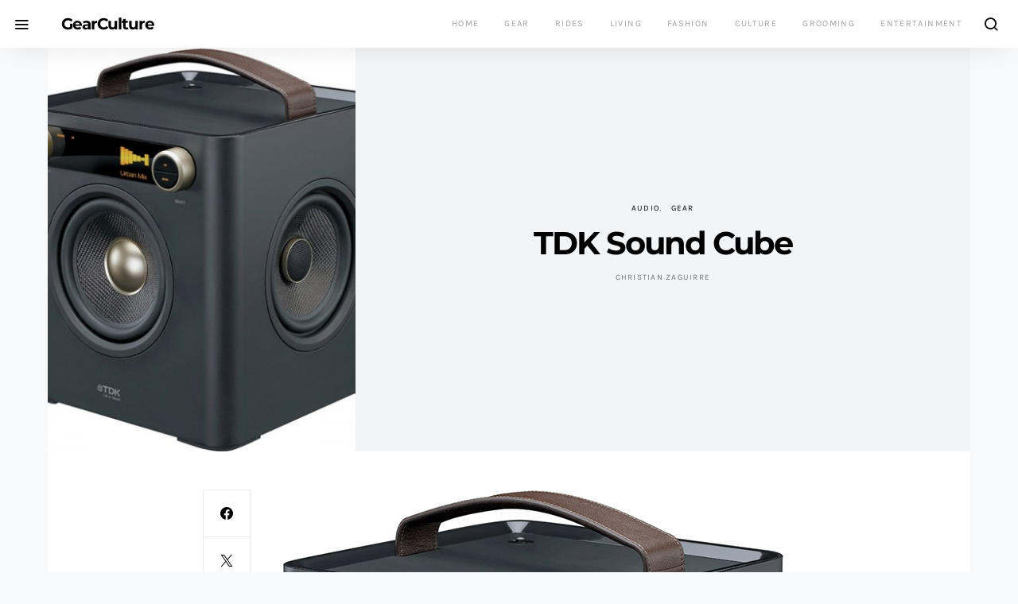

--- FILE ---
content_type: text/html; charset=UTF-8
request_url: http://gearculture.com/goods/tdk-sound-cube/
body_size: 17085
content:
<!doctype html>
<html dir="ltr" lang="en-US" prefix="og: https://ogp.me/ns#">
<head>
	<meta charset="UTF-8">
	<meta name="viewport" content="width=device-width, initial-scale=1">
	<link rel="profile" href="http://gmpg.org/xfn/11">

	<title>TDK Sound Cube</title>
	<style>img:is([sizes="auto" i], [sizes^="auto," i]) { contain-intrinsic-size: 3000px 1500px }</style>
	
		<!-- All in One SEO 4.9.3 - aioseo.com -->
	<meta name="description" content="This audio device delivers exceptionally great sound quality for having small speakers. The compact TDK Sound Cube ($300) features a multi-directional design to fill your space with consistent surround sound. It also equipped with a radio tuner, two 5.25-inch coaxial drivers, and USB, 3.5mm and 6.35 mm auxiliary connectivity." />
	<meta name="robots" content="max-image-preview:large" />
	<meta name="author" content="Christian Zaguirre"/>
	<meta name="keywords" content="audio,gear" />
	<link rel="canonical" href="https://gearculture.com/goods/tdk-sound-cube/" />
	<meta name="generator" content="All in One SEO (AIOSEO) 4.9.3" />
		<meta property="og:locale" content="en_US" />
		<meta property="og:site_name" content="GearCulture" />
		<meta property="og:type" content="article" />
		<meta property="og:title" content="TDK Sound Cube" />
		<meta property="og:description" content="This audio device delivers exceptionally great sound quality for having small speakers. The compact TDK Sound Cube ($300) features a multi-directional design to fill your space with consistent surround sound. It also equipped with a radio tuner, two 5.25-inch coaxial drivers, and USB, 3.5mm and 6.35 mm auxiliary connectivity." />
		<meta property="og:url" content="https://gearculture.com/goods/tdk-sound-cube/" />
		<meta property="article:published_time" content="2011-05-17T21:00:44+00:00" />
		<meta property="article:modified_time" content="2019-12-07T00:18:36+00:00" />
		<meta name="twitter:card" content="summary" />
		<meta name="twitter:title" content="TDK Sound Cube" />
		<meta name="twitter:description" content="This audio device delivers exceptionally great sound quality for having small speakers. The compact TDK Sound Cube ($300) features a multi-directional design to fill your space with consistent surround sound. It also equipped with a radio tuner, two 5.25-inch coaxial drivers, and USB, 3.5mm and 6.35 mm auxiliary connectivity." />
		<script type="application/ld+json" class="aioseo-schema">
			{"@context":"https:\/\/schema.org","@graph":[{"@type":"Article","@id":"https:\/\/gearculture.com\/goods\/tdk-sound-cube\/#article","name":"TDK Sound Cube","headline":"TDK Sound Cube","author":{"@id":"https:\/\/gearculture.com\/goods\/author\/christian-zaguirre\/#author"},"publisher":{"@id":"https:\/\/gearculture.com\/#organization"},"image":{"@type":"ImageObject","url":"https:\/\/gearculture.com\/wp-content\/uploads\/2011\/05\/tdk-sound-cube1.jpg","width":630,"height":668},"datePublished":"2011-05-17T15:00:44-07:00","dateModified":"2019-12-06T18:18:36-08:00","inLanguage":"en-US","mainEntityOfPage":{"@id":"https:\/\/gearculture.com\/goods\/tdk-sound-cube\/#webpage"},"isPartOf":{"@id":"https:\/\/gearculture.com\/goods\/tdk-sound-cube\/#webpage"},"articleSection":"Audio, Gear, Audio"},{"@type":"BreadcrumbList","@id":"https:\/\/gearculture.com\/goods\/tdk-sound-cube\/#breadcrumblist","itemListElement":[{"@type":"ListItem","@id":"https:\/\/gearculture.com#listItem","position":1,"name":"Home","item":"https:\/\/gearculture.com","nextItem":{"@type":"ListItem","@id":"https:\/\/gearculture.com\/goods\/category\/gear\/#listItem","name":"Gear"}},{"@type":"ListItem","@id":"https:\/\/gearculture.com\/goods\/category\/gear\/#listItem","position":2,"name":"Gear","item":"https:\/\/gearculture.com\/goods\/category\/gear\/","nextItem":{"@type":"ListItem","@id":"https:\/\/gearculture.com\/goods\/category\/gear\/audio\/#listItem","name":"Audio"},"previousItem":{"@type":"ListItem","@id":"https:\/\/gearculture.com#listItem","name":"Home"}},{"@type":"ListItem","@id":"https:\/\/gearculture.com\/goods\/category\/gear\/audio\/#listItem","position":3,"name":"Audio","item":"https:\/\/gearculture.com\/goods\/category\/gear\/audio\/","nextItem":{"@type":"ListItem","@id":"https:\/\/gearculture.com\/goods\/tdk-sound-cube\/#listItem","name":"TDK Sound Cube"},"previousItem":{"@type":"ListItem","@id":"https:\/\/gearculture.com\/goods\/category\/gear\/#listItem","name":"Gear"}},{"@type":"ListItem","@id":"https:\/\/gearculture.com\/goods\/tdk-sound-cube\/#listItem","position":4,"name":"TDK Sound Cube","previousItem":{"@type":"ListItem","@id":"https:\/\/gearculture.com\/goods\/category\/gear\/audio\/#listItem","name":"Audio"}}]},{"@type":"Organization","@id":"https:\/\/gearculture.com\/#organization","name":"GearCulture","description":"The Digital Magazine for Men","url":"https:\/\/gearculture.com\/"},{"@type":"Person","@id":"https:\/\/gearculture.com\/goods\/author\/christian-zaguirre\/#author","url":"https:\/\/gearculture.com\/goods\/author\/christian-zaguirre\/","name":"Christian Zaguirre"},{"@type":"WebPage","@id":"https:\/\/gearculture.com\/goods\/tdk-sound-cube\/#webpage","url":"https:\/\/gearculture.com\/goods\/tdk-sound-cube\/","name":"TDK Sound Cube","description":"This audio device delivers exceptionally great sound quality for having small speakers. The compact TDK Sound Cube ($300) features a multi-directional design to fill your space with consistent surround sound. It also equipped with a radio tuner, two 5.25-inch coaxial drivers, and USB, 3.5mm and 6.35 mm auxiliary connectivity.","inLanguage":"en-US","isPartOf":{"@id":"https:\/\/gearculture.com\/#website"},"breadcrumb":{"@id":"https:\/\/gearculture.com\/goods\/tdk-sound-cube\/#breadcrumblist"},"author":{"@id":"https:\/\/gearculture.com\/goods\/author\/christian-zaguirre\/#author"},"creator":{"@id":"https:\/\/gearculture.com\/goods\/author\/christian-zaguirre\/#author"},"image":{"@type":"ImageObject","url":"https:\/\/gearculture.com\/wp-content\/uploads\/2011\/05\/tdk-sound-cube1.jpg","@id":"https:\/\/gearculture.com\/goods\/tdk-sound-cube\/#mainImage","width":630,"height":668},"primaryImageOfPage":{"@id":"https:\/\/gearculture.com\/goods\/tdk-sound-cube\/#mainImage"},"datePublished":"2011-05-17T15:00:44-07:00","dateModified":"2019-12-06T18:18:36-08:00"},{"@type":"WebSite","@id":"https:\/\/gearculture.com\/#website","url":"https:\/\/gearculture.com\/","name":"GearCulture","description":"The Digital Magazine for Men","inLanguage":"en-US","publisher":{"@id":"https:\/\/gearculture.com\/#organization"}}]}
		</script>
		<!-- All in One SEO -->

<link rel='dns-prefetch' href='//stats.wp.com' />
<link rel='dns-prefetch' href='//v0.wordpress.com' />
<link rel="alternate" type="application/rss+xml" title="GearCulture &raquo; Feed" href="https://gearculture.com/feed/" />
<link rel="alternate" type="application/rss+xml" title="GearCulture &raquo; Comments Feed" href="https://gearculture.com/comments/feed/" />
<link rel="alternate" type="application/rss+xml" title="GearCulture &raquo; TDK Sound Cube Comments Feed" href="https://gearculture.com/goods/tdk-sound-cube/feed/" />
<script>
window._wpemojiSettings = {"baseUrl":"https:\/\/s.w.org\/images\/core\/emoji\/16.0.1\/72x72\/","ext":".png","svgUrl":"https:\/\/s.w.org\/images\/core\/emoji\/16.0.1\/svg\/","svgExt":".svg","source":{"concatemoji":"http:\/\/gearculture.com\/wp-includes\/js\/wp-emoji-release.min.js?ver=6.8.3"}};
/*! This file is auto-generated */
!function(s,n){var o,i,e;function c(e){try{var t={supportTests:e,timestamp:(new Date).valueOf()};sessionStorage.setItem(o,JSON.stringify(t))}catch(e){}}function p(e,t,n){e.clearRect(0,0,e.canvas.width,e.canvas.height),e.fillText(t,0,0);var t=new Uint32Array(e.getImageData(0,0,e.canvas.width,e.canvas.height).data),a=(e.clearRect(0,0,e.canvas.width,e.canvas.height),e.fillText(n,0,0),new Uint32Array(e.getImageData(0,0,e.canvas.width,e.canvas.height).data));return t.every(function(e,t){return e===a[t]})}function u(e,t){e.clearRect(0,0,e.canvas.width,e.canvas.height),e.fillText(t,0,0);for(var n=e.getImageData(16,16,1,1),a=0;a<n.data.length;a++)if(0!==n.data[a])return!1;return!0}function f(e,t,n,a){switch(t){case"flag":return n(e,"\ud83c\udff3\ufe0f\u200d\u26a7\ufe0f","\ud83c\udff3\ufe0f\u200b\u26a7\ufe0f")?!1:!n(e,"\ud83c\udde8\ud83c\uddf6","\ud83c\udde8\u200b\ud83c\uddf6")&&!n(e,"\ud83c\udff4\udb40\udc67\udb40\udc62\udb40\udc65\udb40\udc6e\udb40\udc67\udb40\udc7f","\ud83c\udff4\u200b\udb40\udc67\u200b\udb40\udc62\u200b\udb40\udc65\u200b\udb40\udc6e\u200b\udb40\udc67\u200b\udb40\udc7f");case"emoji":return!a(e,"\ud83e\udedf")}return!1}function g(e,t,n,a){var r="undefined"!=typeof WorkerGlobalScope&&self instanceof WorkerGlobalScope?new OffscreenCanvas(300,150):s.createElement("canvas"),o=r.getContext("2d",{willReadFrequently:!0}),i=(o.textBaseline="top",o.font="600 32px Arial",{});return e.forEach(function(e){i[e]=t(o,e,n,a)}),i}function t(e){var t=s.createElement("script");t.src=e,t.defer=!0,s.head.appendChild(t)}"undefined"!=typeof Promise&&(o="wpEmojiSettingsSupports",i=["flag","emoji"],n.supports={everything:!0,everythingExceptFlag:!0},e=new Promise(function(e){s.addEventListener("DOMContentLoaded",e,{once:!0})}),new Promise(function(t){var n=function(){try{var e=JSON.parse(sessionStorage.getItem(o));if("object"==typeof e&&"number"==typeof e.timestamp&&(new Date).valueOf()<e.timestamp+604800&&"object"==typeof e.supportTests)return e.supportTests}catch(e){}return null}();if(!n){if("undefined"!=typeof Worker&&"undefined"!=typeof OffscreenCanvas&&"undefined"!=typeof URL&&URL.createObjectURL&&"undefined"!=typeof Blob)try{var e="postMessage("+g.toString()+"("+[JSON.stringify(i),f.toString(),p.toString(),u.toString()].join(",")+"));",a=new Blob([e],{type:"text/javascript"}),r=new Worker(URL.createObjectURL(a),{name:"wpTestEmojiSupports"});return void(r.onmessage=function(e){c(n=e.data),r.terminate(),t(n)})}catch(e){}c(n=g(i,f,p,u))}t(n)}).then(function(e){for(var t in e)n.supports[t]=e[t],n.supports.everything=n.supports.everything&&n.supports[t],"flag"!==t&&(n.supports.everythingExceptFlag=n.supports.everythingExceptFlag&&n.supports[t]);n.supports.everythingExceptFlag=n.supports.everythingExceptFlag&&!n.supports.flag,n.DOMReady=!1,n.readyCallback=function(){n.DOMReady=!0}}).then(function(){return e}).then(function(){var e;n.supports.everything||(n.readyCallback(),(e=n.source||{}).concatemoji?t(e.concatemoji):e.wpemoji&&e.twemoji&&(t(e.twemoji),t(e.wpemoji)))}))}((window,document),window._wpemojiSettings);
</script>
<link rel='alternate stylesheet' id='powerkit-icons-css' href='http://gearculture.com/wp-content/plugins/powerkit/assets/fonts/powerkit-icons.woff?ver=2.9.7' as='font' type='font/wof' crossorigin />
<link rel='stylesheet' id='powerkit-css' href='http://gearculture.com/wp-content/plugins/powerkit/assets/css/powerkit.css?ver=2.9.7' media='all' />
<style id='wp-emoji-styles-inline-css'>

	img.wp-smiley, img.emoji {
		display: inline !important;
		border: none !important;
		box-shadow: none !important;
		height: 1em !important;
		width: 1em !important;
		margin: 0 0.07em !important;
		vertical-align: -0.1em !important;
		background: none !important;
		padding: 0 !important;
	}
</style>
<link rel='stylesheet' id='wp-block-library-css' href='http://gearculture.com/wp-includes/css/dist/block-library/style.min.css?ver=6.8.3' media='all' />
<style id='classic-theme-styles-inline-css'>
/*! This file is auto-generated */
.wp-block-button__link{color:#fff;background-color:#32373c;border-radius:9999px;box-shadow:none;text-decoration:none;padding:calc(.667em + 2px) calc(1.333em + 2px);font-size:1.125em}.wp-block-file__button{background:#32373c;color:#fff;text-decoration:none}
</style>
<link rel='stylesheet' id='aioseo/css/src/vue/standalone/blocks/table-of-contents/global.scss-css' href='http://gearculture.com/wp-content/plugins/all-in-one-seo-pack/dist/Lite/assets/css/table-of-contents/global.e90f6d47.css?ver=4.9.3' media='all' />
<link rel='stylesheet' id='mediaelement-css' href='http://gearculture.com/wp-includes/js/mediaelement/mediaelementplayer-legacy.min.css?ver=4.2.17' media='all' />
<link rel='stylesheet' id='wp-mediaelement-css' href='http://gearculture.com/wp-includes/js/mediaelement/wp-mediaelement.min.css?ver=6.8.3' media='all' />
<style id='jetpack-sharing-buttons-style-inline-css'>
.jetpack-sharing-buttons__services-list{display:flex;flex-direction:row;flex-wrap:wrap;gap:0;list-style-type:none;margin:5px;padding:0}.jetpack-sharing-buttons__services-list.has-small-icon-size{font-size:12px}.jetpack-sharing-buttons__services-list.has-normal-icon-size{font-size:16px}.jetpack-sharing-buttons__services-list.has-large-icon-size{font-size:24px}.jetpack-sharing-buttons__services-list.has-huge-icon-size{font-size:36px}@media print{.jetpack-sharing-buttons__services-list{display:none!important}}.editor-styles-wrapper .wp-block-jetpack-sharing-buttons{gap:0;padding-inline-start:0}ul.jetpack-sharing-buttons__services-list.has-background{padding:1.25em 2.375em}
</style>
<style id='global-styles-inline-css'>
:root{--wp--preset--aspect-ratio--square: 1;--wp--preset--aspect-ratio--4-3: 4/3;--wp--preset--aspect-ratio--3-4: 3/4;--wp--preset--aspect-ratio--3-2: 3/2;--wp--preset--aspect-ratio--2-3: 2/3;--wp--preset--aspect-ratio--16-9: 16/9;--wp--preset--aspect-ratio--9-16: 9/16;--wp--preset--color--black: #000000;--wp--preset--color--cyan-bluish-gray: #abb8c3;--wp--preset--color--white: #ffffff;--wp--preset--color--pale-pink: #f78da7;--wp--preset--color--vivid-red: #cf2e2e;--wp--preset--color--luminous-vivid-orange: #ff6900;--wp--preset--color--luminous-vivid-amber: #fcb900;--wp--preset--color--light-green-cyan: #7bdcb5;--wp--preset--color--vivid-green-cyan: #00d084;--wp--preset--color--pale-cyan-blue: #8ed1fc;--wp--preset--color--vivid-cyan-blue: #0693e3;--wp--preset--color--vivid-purple: #9b51e0;--wp--preset--gradient--vivid-cyan-blue-to-vivid-purple: linear-gradient(135deg,rgba(6,147,227,1) 0%,rgb(155,81,224) 100%);--wp--preset--gradient--light-green-cyan-to-vivid-green-cyan: linear-gradient(135deg,rgb(122,220,180) 0%,rgb(0,208,130) 100%);--wp--preset--gradient--luminous-vivid-amber-to-luminous-vivid-orange: linear-gradient(135deg,rgba(252,185,0,1) 0%,rgba(255,105,0,1) 100%);--wp--preset--gradient--luminous-vivid-orange-to-vivid-red: linear-gradient(135deg,rgba(255,105,0,1) 0%,rgb(207,46,46) 100%);--wp--preset--gradient--very-light-gray-to-cyan-bluish-gray: linear-gradient(135deg,rgb(238,238,238) 0%,rgb(169,184,195) 100%);--wp--preset--gradient--cool-to-warm-spectrum: linear-gradient(135deg,rgb(74,234,220) 0%,rgb(151,120,209) 20%,rgb(207,42,186) 40%,rgb(238,44,130) 60%,rgb(251,105,98) 80%,rgb(254,248,76) 100%);--wp--preset--gradient--blush-light-purple: linear-gradient(135deg,rgb(255,206,236) 0%,rgb(152,150,240) 100%);--wp--preset--gradient--blush-bordeaux: linear-gradient(135deg,rgb(254,205,165) 0%,rgb(254,45,45) 50%,rgb(107,0,62) 100%);--wp--preset--gradient--luminous-dusk: linear-gradient(135deg,rgb(255,203,112) 0%,rgb(199,81,192) 50%,rgb(65,88,208) 100%);--wp--preset--gradient--pale-ocean: linear-gradient(135deg,rgb(255,245,203) 0%,rgb(182,227,212) 50%,rgb(51,167,181) 100%);--wp--preset--gradient--electric-grass: linear-gradient(135deg,rgb(202,248,128) 0%,rgb(113,206,126) 100%);--wp--preset--gradient--midnight: linear-gradient(135deg,rgb(2,3,129) 0%,rgb(40,116,252) 100%);--wp--preset--font-size--small: 13px;--wp--preset--font-size--medium: 20px;--wp--preset--font-size--large: 36px;--wp--preset--font-size--x-large: 42px;--wp--preset--spacing--20: 0.44rem;--wp--preset--spacing--30: 0.67rem;--wp--preset--spacing--40: 1rem;--wp--preset--spacing--50: 1.5rem;--wp--preset--spacing--60: 2.25rem;--wp--preset--spacing--70: 3.38rem;--wp--preset--spacing--80: 5.06rem;--wp--preset--shadow--natural: 6px 6px 9px rgba(0, 0, 0, 0.2);--wp--preset--shadow--deep: 12px 12px 50px rgba(0, 0, 0, 0.4);--wp--preset--shadow--sharp: 6px 6px 0px rgba(0, 0, 0, 0.2);--wp--preset--shadow--outlined: 6px 6px 0px -3px rgba(255, 255, 255, 1), 6px 6px rgba(0, 0, 0, 1);--wp--preset--shadow--crisp: 6px 6px 0px rgba(0, 0, 0, 1);}:where(.is-layout-flex){gap: 0.5em;}:where(.is-layout-grid){gap: 0.5em;}body .is-layout-flex{display: flex;}.is-layout-flex{flex-wrap: wrap;align-items: center;}.is-layout-flex > :is(*, div){margin: 0;}body .is-layout-grid{display: grid;}.is-layout-grid > :is(*, div){margin: 0;}:where(.wp-block-columns.is-layout-flex){gap: 2em;}:where(.wp-block-columns.is-layout-grid){gap: 2em;}:where(.wp-block-post-template.is-layout-flex){gap: 1.25em;}:where(.wp-block-post-template.is-layout-grid){gap: 1.25em;}.has-black-color{color: var(--wp--preset--color--black) !important;}.has-cyan-bluish-gray-color{color: var(--wp--preset--color--cyan-bluish-gray) !important;}.has-white-color{color: var(--wp--preset--color--white) !important;}.has-pale-pink-color{color: var(--wp--preset--color--pale-pink) !important;}.has-vivid-red-color{color: var(--wp--preset--color--vivid-red) !important;}.has-luminous-vivid-orange-color{color: var(--wp--preset--color--luminous-vivid-orange) !important;}.has-luminous-vivid-amber-color{color: var(--wp--preset--color--luminous-vivid-amber) !important;}.has-light-green-cyan-color{color: var(--wp--preset--color--light-green-cyan) !important;}.has-vivid-green-cyan-color{color: var(--wp--preset--color--vivid-green-cyan) !important;}.has-pale-cyan-blue-color{color: var(--wp--preset--color--pale-cyan-blue) !important;}.has-vivid-cyan-blue-color{color: var(--wp--preset--color--vivid-cyan-blue) !important;}.has-vivid-purple-color{color: var(--wp--preset--color--vivid-purple) !important;}.has-black-background-color{background-color: var(--wp--preset--color--black) !important;}.has-cyan-bluish-gray-background-color{background-color: var(--wp--preset--color--cyan-bluish-gray) !important;}.has-white-background-color{background-color: var(--wp--preset--color--white) !important;}.has-pale-pink-background-color{background-color: var(--wp--preset--color--pale-pink) !important;}.has-vivid-red-background-color{background-color: var(--wp--preset--color--vivid-red) !important;}.has-luminous-vivid-orange-background-color{background-color: var(--wp--preset--color--luminous-vivid-orange) !important;}.has-luminous-vivid-amber-background-color{background-color: var(--wp--preset--color--luminous-vivid-amber) !important;}.has-light-green-cyan-background-color{background-color: var(--wp--preset--color--light-green-cyan) !important;}.has-vivid-green-cyan-background-color{background-color: var(--wp--preset--color--vivid-green-cyan) !important;}.has-pale-cyan-blue-background-color{background-color: var(--wp--preset--color--pale-cyan-blue) !important;}.has-vivid-cyan-blue-background-color{background-color: var(--wp--preset--color--vivid-cyan-blue) !important;}.has-vivid-purple-background-color{background-color: var(--wp--preset--color--vivid-purple) !important;}.has-black-border-color{border-color: var(--wp--preset--color--black) !important;}.has-cyan-bluish-gray-border-color{border-color: var(--wp--preset--color--cyan-bluish-gray) !important;}.has-white-border-color{border-color: var(--wp--preset--color--white) !important;}.has-pale-pink-border-color{border-color: var(--wp--preset--color--pale-pink) !important;}.has-vivid-red-border-color{border-color: var(--wp--preset--color--vivid-red) !important;}.has-luminous-vivid-orange-border-color{border-color: var(--wp--preset--color--luminous-vivid-orange) !important;}.has-luminous-vivid-amber-border-color{border-color: var(--wp--preset--color--luminous-vivid-amber) !important;}.has-light-green-cyan-border-color{border-color: var(--wp--preset--color--light-green-cyan) !important;}.has-vivid-green-cyan-border-color{border-color: var(--wp--preset--color--vivid-green-cyan) !important;}.has-pale-cyan-blue-border-color{border-color: var(--wp--preset--color--pale-cyan-blue) !important;}.has-vivid-cyan-blue-border-color{border-color: var(--wp--preset--color--vivid-cyan-blue) !important;}.has-vivid-purple-border-color{border-color: var(--wp--preset--color--vivid-purple) !important;}.has-vivid-cyan-blue-to-vivid-purple-gradient-background{background: var(--wp--preset--gradient--vivid-cyan-blue-to-vivid-purple) !important;}.has-light-green-cyan-to-vivid-green-cyan-gradient-background{background: var(--wp--preset--gradient--light-green-cyan-to-vivid-green-cyan) !important;}.has-luminous-vivid-amber-to-luminous-vivid-orange-gradient-background{background: var(--wp--preset--gradient--luminous-vivid-amber-to-luminous-vivid-orange) !important;}.has-luminous-vivid-orange-to-vivid-red-gradient-background{background: var(--wp--preset--gradient--luminous-vivid-orange-to-vivid-red) !important;}.has-very-light-gray-to-cyan-bluish-gray-gradient-background{background: var(--wp--preset--gradient--very-light-gray-to-cyan-bluish-gray) !important;}.has-cool-to-warm-spectrum-gradient-background{background: var(--wp--preset--gradient--cool-to-warm-spectrum) !important;}.has-blush-light-purple-gradient-background{background: var(--wp--preset--gradient--blush-light-purple) !important;}.has-blush-bordeaux-gradient-background{background: var(--wp--preset--gradient--blush-bordeaux) !important;}.has-luminous-dusk-gradient-background{background: var(--wp--preset--gradient--luminous-dusk) !important;}.has-pale-ocean-gradient-background{background: var(--wp--preset--gradient--pale-ocean) !important;}.has-electric-grass-gradient-background{background: var(--wp--preset--gradient--electric-grass) !important;}.has-midnight-gradient-background{background: var(--wp--preset--gradient--midnight) !important;}.has-small-font-size{font-size: var(--wp--preset--font-size--small) !important;}.has-medium-font-size{font-size: var(--wp--preset--font-size--medium) !important;}.has-large-font-size{font-size: var(--wp--preset--font-size--large) !important;}.has-x-large-font-size{font-size: var(--wp--preset--font-size--x-large) !important;}
:where(.wp-block-post-template.is-layout-flex){gap: 1.25em;}:where(.wp-block-post-template.is-layout-grid){gap: 1.25em;}
:where(.wp-block-columns.is-layout-flex){gap: 2em;}:where(.wp-block-columns.is-layout-grid){gap: 2em;}
:root :where(.wp-block-pullquote){font-size: 1.5em;line-height: 1.6;}
</style>
<link rel='stylesheet' id='powerkit-author-box-css' href='http://gearculture.com/wp-content/plugins/powerkit/modules/author-box/public/css/public-powerkit-author-box.css?ver=2.9.7' media='all' />
<link rel='stylesheet' id='powerkit-basic-elements-css' href='http://gearculture.com/wp-content/plugins/powerkit/modules/basic-elements/public/css/public-powerkit-basic-elements.css?ver=2.9.7' media='screen' />
<link rel='stylesheet' id='powerkit-coming-soon-css' href='http://gearculture.com/wp-content/plugins/powerkit/modules/coming-soon/public/css/public-powerkit-coming-soon.css?ver=2.9.7' media='all' />
<link rel='stylesheet' id='powerkit-content-formatting-css' href='http://gearculture.com/wp-content/plugins/powerkit/modules/content-formatting/public/css/public-powerkit-content-formatting.css?ver=2.9.7' media='all' />
<link rel='stylesheet' id='powerkit-сontributors-css' href='http://gearculture.com/wp-content/plugins/powerkit/modules/contributors/public/css/public-powerkit-contributors.css?ver=2.9.7' media='all' />
<link rel='stylesheet' id='powerkit-facebook-css' href='http://gearculture.com/wp-content/plugins/powerkit/modules/facebook/public/css/public-powerkit-facebook.css?ver=2.9.7' media='all' />
<link rel='stylesheet' id='powerkit-featured-categories-css' href='http://gearculture.com/wp-content/plugins/powerkit/modules/featured-categories/public/css/public-powerkit-featured-categories.css?ver=2.9.7' media='all' />
<link rel='stylesheet' id='powerkit-inline-posts-css' href='http://gearculture.com/wp-content/plugins/powerkit/modules/inline-posts/public/css/public-powerkit-inline-posts.css?ver=2.9.7' media='all' />
<link rel='stylesheet' id='powerkit-instagram-css' href='http://gearculture.com/wp-content/plugins/powerkit/modules/instagram/public/css/public-powerkit-instagram.css?ver=2.9.7' media='all' />
<link rel='stylesheet' id='powerkit-justified-gallery-css' href='http://gearculture.com/wp-content/plugins/powerkit/modules/justified-gallery/public/css/public-powerkit-justified-gallery.css?ver=2.9.7' media='all' />
<link rel='stylesheet' id='glightbox-css' href='http://gearculture.com/wp-content/plugins/powerkit/modules/lightbox/public/css/glightbox.min.css?ver=2.9.7' media='all' />
<link rel='stylesheet' id='powerkit-lightbox-css' href='http://gearculture.com/wp-content/plugins/powerkit/modules/lightbox/public/css/public-powerkit-lightbox.css?ver=2.9.7' media='all' />
<link rel='stylesheet' id='powerkit-opt-in-forms-css' href='http://gearculture.com/wp-content/plugins/powerkit/modules/opt-in-forms/public/css/public-powerkit-opt-in-forms.css?ver=2.9.7' media='all' />
<link rel='stylesheet' id='powerkit-pinterest-css' href='http://gearculture.com/wp-content/plugins/powerkit/modules/pinterest/public/css/public-powerkit-pinterest.css?ver=2.9.7' media='all' />
<link rel='stylesheet' id='powerkit-widget-posts-css' href='http://gearculture.com/wp-content/plugins/powerkit/modules/posts/public/css/public-powerkit-widget-posts.css?ver=2.9.7' media='all' />
<link rel='stylesheet' id='powerkit-scroll-to-top-css' href='http://gearculture.com/wp-content/plugins/powerkit/modules/scroll-to-top/public/css/public-powerkit-scroll-to-top.css?ver=2.9.7' media='all' />
<link rel='stylesheet' id='powerkit-share-buttons-css' href='http://gearculture.com/wp-content/plugins/powerkit/modules/share-buttons/public/css/public-powerkit-share-buttons.css?ver=2.9.7' media='all' />
<link rel='stylesheet' id='powerkit-social-links-css' href='http://gearculture.com/wp-content/plugins/powerkit/modules/social-links/public/css/public-powerkit-social-links.css?ver=2.9.7' media='all' />
<link rel='stylesheet' id='powerkit-table-of-contents-css' href='http://gearculture.com/wp-content/plugins/powerkit/modules/table-of-contents/public/css/public-powerkit-table-of-contents.css?ver=2.9.7' media='all' />
<link rel='stylesheet' id='powerkit-twitter-css' href='http://gearculture.com/wp-content/plugins/powerkit/modules/twitter/public/css/public-powerkit-twitter.css?ver=2.9.7' media='all' />
<link rel='stylesheet' id='powerkit-widget-about-css' href='http://gearculture.com/wp-content/plugins/powerkit/modules/widget-about/public/css/public-powerkit-widget-about.css?ver=2.9.7' media='all' />
<link rel='stylesheet' id='csco-styles-css' href='http://gearculture.com/wp-content/themes/the-affair/style.css?ver=3.0.0' media='all' />
<link rel='stylesheet' id='csco_child_css-css' href='http://gearculture.com/wp-content/themes/the-affair-child/style.css?ver=3.0.0' media='all' />
<script src="http://gearculture.com/wp-includes/js/jquery/jquery.min.js?ver=3.7.1" id="jquery-core-js"></script>
<script src="http://gearculture.com/wp-includes/js/jquery/jquery-migrate.min.js?ver=3.4.1" id="jquery-migrate-js"></script>
<link rel="https://api.w.org/" href="https://gearculture.com/wp-json/" /><link rel="alternate" title="JSON" type="application/json" href="https://gearculture.com/wp-json/wp/v2/posts/23846" /><link rel="EditURI" type="application/rsd+xml" title="RSD" href="https://gearculture.com/xmlrpc.php?rsd" />
<meta name="generator" content="WordPress 6.8.3" />
<link rel='shortlink' href='https://wp.me/p3AC3L-6cC' />
<link rel="alternate" title="oEmbed (JSON)" type="application/json+oembed" href="https://gearculture.com/wp-json/oembed/1.0/embed?url=https%3A%2F%2Fgearculture.com%2Fgoods%2Ftdk-sound-cube%2F" />
<link rel="alternate" title="oEmbed (XML)" type="text/xml+oembed" href="https://gearculture.com/wp-json/oembed/1.0/embed?url=https%3A%2F%2Fgearculture.com%2Fgoods%2Ftdk-sound-cube%2F&#038;format=xml" />
<!-- // Start Networks // -->

<!-- Global site tag (gtag.js) - Google Analytics -->
<script async src="https://www.googletagmanager.com/gtag/js?id=UA-4821692-4"></script>
<script>
window.dataLayer = window.dataLayer || [];
function gtag(){dataLayer.push(arguments);}
gtag('js', new Date());
gtag('config', 'UA-4821692-4');
</script>
<!-- End Google Analytics -->

<!-- Push Analtics -->
<script>
(function(){
var script = document.createElement('script');
script.src = '/analytics/?page=' + encodeURIComponent(document.location.href) + '&ref=' + encodeURIComponent(document.referrer) + '&time=' + encodeURIComponent((new Date()).getTime());
script.async = 1;
document.getElementsByTagName('head')[0].appendChild(script);
})();
</script>
<!-- End Push -->

<!-- Google Ads -->
<script async src="https://pagead2.googlesyndication.com/pagead/js/adsbygoogle.js?client=ca-pub-7444371560192061" crossorigin="anonymous"></script>
<!-- End Google Ads -->

<!-- // End Networks // -->	<style>img#wpstats{display:none}</style>
		<style id="kirki-inline-styles">a:hover, .entry-content a, .must-log-in a, .meta-category a, blockquote: before{color:#000000;}.wp-block-button .wp-block-button__link:not(.has-background), button, .button, input[type = "button"], input[type = "reset"], input[type = "submit"], .toggle-search.toggle-close, .cs-overlay-entry .post-categories a:hover, .cs-list-articles > li > a:hover:before, .cs-widget-posts .post-number, .pk-badge-primary, .pk-bg-primary, .pk-button-primary, .pk-button-primary:hover, h2.pk-heading-numbered:before{background-color:#000000;}.editor-styles-wrapper a{color:#000000;}.editor-styles-wrapper.cs-editor-styles-wrapper .wp-block-button .wp-block-button__link:not(.has-background){background-color:#000000;}.cs-overlay .cs-overlay-background:after, .pk-bg-overlay, .pk-widget-author-with-bg .pk-widget-author-container{background-color:rgba(0,0,0,0.25);}.navbar-primary, .offcanvas-header{background-color:#FFFFFF;}.navbar-nav .sub-menu, .navbar-nav .cs-mega-menu-has-categories .cs-mm-categories{background-color:#FFFFFF;}.cover-brand{background-color:#C3C9C8 !important;}.cover-primary{background-color:#B7B9BC !important;}.cover-secondary{background-color:#D1D0CA !important;}.site-footer{background-color:#000000;}body{font-family:Karla;font-size:1rem;font-weight:400;}.editor-styles-wrapper.cs-editor-styles-wrapper{font-family:Karla;font-size:1rem;font-weight:400;}.cs-font-primary, button, .button, input[type="button"], input[type="reset"], input[type="submit"], .no-comments, .entry-more, .siblingcategories .cs-nav-link, .tagcloud a, .pk-nav-item, .pk-card-header a, .pk-twitter-actions ul li, .navigation.pagination .nav-links > span, .navigation.pagination .nav-links > a, .pk-font-primary{font-family:Montserrat;font-size:0.6875rem;font-weight:400;letter-spacing:0.125em;text-transform:uppercase;}label, .post-tags a, .cs-font-secondary, .post-meta, .archive-count, .page-subtitle, .site-description, figcaption, .wp-block-image figcaption, .wp-block-audio figcaption, .wp-block-embed figcaption, .wp-block-pullquote cite, .wp-block-pullquote footer, .wp-block-pullquote .wp-block-pullquote__citation, .wp-block-quote cite, .post-format-icon, .comment-metadata, .says, .logged-in-as, .must-log-in, .wp-caption-text, blockquote cite, div[class*="meta-"], span[class*="meta-"], small, .cs-breadcrumbs, .pk-social-links-count, .pk-share-buttons-count, .pk-social-links-label, .pk-twitter-time, .pk-font-secondary, .pk-pin-it{font-family:Karla;font-size:0.625rem;font-weight:400;letter-spacing:0.125em;text-transform:uppercase;}.editor-styles-wrapper.cs-editor-styles-wrapper .wp-block-quote cite, .editor-styles-wrapper.cs-editor-styles-wrapper .wp-block-quote__citation, .editor-styles-wrapper.cs-editor-styles-wrapper .wp-block-image figcaption, .editor-styles-wrapper.cs-editor-styles-wrapper .wp-block-audio figcaption, .editor-styles-wrapper.cs-editor-styles-wrapper .wp-block-embed figcaption, .editor-styles-wrapper.cs-editor-styles-wrapper .wp-block-pullquote cite, .editor-styles-wrapper.cs-editor-styles-wrapper .wp-block-pullquote footer, .editor-styles-wrapper.cs-editor-styles-wrapper .wp-block-pullquote .wp-block-pullquote__citation{font-family:Karla;font-size:0.625rem;font-weight:400;letter-spacing:0.125em;text-transform:uppercase;}.entry-content{font-family:inherit;font-size:inherit;font-weight:inherit;letter-spacing:inherit;}.editor-styles-wrapper .block-editor-block-list__layout, .editor-styles-wrapper .block-editor-block-list__layout p{font-family:inherit;font-size:inherit;font-weight:inherit;letter-spacing:inherit;}h1, h2, h3, h4, h5, h6, .h1, .h2, .h3, .h4, .h5, .h6, .site-title, .comment-author .fn, blockquote, .wp-block-quote, .wp-block-cover .wp-block-cover-image-text, .wp-block-cover .wp-block-cover-text, .wp-block-cover h2, .wp-block-cover-image .wp-block-cover-image-text, .wp-block-cover-image .wp-block-cover-text, .wp-block-cover-image h2, .wp-block-pullquote p, p.has-drop-cap:not(:focus):first-letter, .pk-twitter-username, .pk-font-heading{font-family:Montserrat;font-weight:700;letter-spacing:-0.05em;line-height:1;text-transform:none;}.editor-styles-wrapper.cs-editor-styles-wrapper h1, .editor-styles-wrapper.cs-editor-styles-wrapper h2, .editor-styles-wrapper.cs-editor-styles-wrapper h3, .editor-styles-wrapper.cs-editor-styles-wrapper h4, .editor-styles-wrapper.cs-editor-styles-wrapper h5, .editor-styles-wrapper.cs-editor-styles-wrapper h6, .editor-styles-wrapper.cs-editor-styles-wrapper .h1, .editor-styles-wrapper.cs-editor-styles-wrapper .h2, .editor-styles-wrapper.cs-editor-styles-wrapper .h3, .editor-styles-wrapper.cs-editor-styles-wrapper .h4, .editor-styles-wrapper.cs-editor-styles-wrapper .h5, .editor-styles-wrapper.cs-editor-styles-wrapper .h6, .editor-styles-wrapper.cs-editor-styles-wrapper .editor-post-title__input, .editor-styles-wrapper.cs-editor-styles-wrapper .wp-block-quote, .editor-styles-wrapper.cs-editor-styles-wrapper .wp-block-quote p, .editor-styles-wrapper.cs-editor-styles-wrapper .wp-block-pullquote p, .editor-styles-wrapper.cs-editor-styles-wrapper .wp-block-cover .wp-block-cover-image-text, .editor-styles-wrapper.cs-editor-styles-wrapper .wp-block-cover .wp-block-cover-text, .editor-styles-wrapper.cs-editor-styles-wrapper .wp-block-cover-image .wp-block-cover-image-text, .editor-styles-wrapper.cs-editor-styles-wrapper .wp-block-cover-image .wp-block-cover-text, .editor-styles-wrapper.cs-editor-styles-wrapper .wp-block-cover-image h2, .editor-styles-wrapper.cs-editor-styles-wrapper .wp-block-cover h2, .editor-styles-wrapper.cs-editor-styles-wrapper p.has-drop-cap:not(:focus):first-letter{font-family:Montserrat;font-weight:700;letter-spacing:-0.05em;line-height:1;text-transform:none;}.title-block, .cs-read-next{font-family:Montserrat;font-size:.6875rem;font-weight:700;letter-spacing:0.25em;text-transform:uppercase;color:#000000;}.navbar-nav > li > a, .cs-mega-menu-child > a, .widget_archive li, .widget_categories li, .widget_meta li a, .widget_nav_menu .menu > li > a, .widget_pages .page_item a{font-family:Karla;font-size:.6875rem;font-weight:400;letter-spacing:0.125em;text-transform:uppercase;}.navbar-nav .sub-menu > li > a, .widget_categories .children li a, .widget_nav_menu .sub-menu > li > a{font-family:Karla;font-size:.875rem;font-weight:400;text-transform:uppercase;}/* latin-ext */
@font-face {
  font-family: 'Karla';
  font-style: italic;
  font-weight: 400;
  font-display: swap;
  src: url(http://gearculture.com/wp-content/fonts/karla/qkB_XvYC6trAT7RQNNK2EG7SIwPWMNlCVytER0IPh7KX59Z0CnSKYmkvnHE.woff2) format('woff2');
  unicode-range: U+0100-02BA, U+02BD-02C5, U+02C7-02CC, U+02CE-02D7, U+02DD-02FF, U+0304, U+0308, U+0329, U+1D00-1DBF, U+1E00-1E9F, U+1EF2-1EFF, U+2020, U+20A0-20AB, U+20AD-20C0, U+2113, U+2C60-2C7F, U+A720-A7FF;
}
/* latin */
@font-face {
  font-family: 'Karla';
  font-style: italic;
  font-weight: 400;
  font-display: swap;
  src: url(http://gearculture.com/wp-content/fonts/karla/qkB_XvYC6trAT7RQNNK2EG7SIwPWMNlCVytER0IPh7KX59Z0CnSKbGkv.woff2) format('woff2');
  unicode-range: U+0000-00FF, U+0131, U+0152-0153, U+02BB-02BC, U+02C6, U+02DA, U+02DC, U+0304, U+0308, U+0329, U+2000-206F, U+20AC, U+2122, U+2191, U+2193, U+2212, U+2215, U+FEFF, U+FFFD;
}
/* latin-ext */
@font-face {
  font-family: 'Karla';
  font-style: italic;
  font-weight: 700;
  font-display: swap;
  src: url(http://gearculture.com/wp-content/fonts/karla/qkB_XvYC6trAT7RQNNK2EG7SIwPWMNlCVytER0IPh7KX59Z0CnSKYmkvnHE.woff2) format('woff2');
  unicode-range: U+0100-02BA, U+02BD-02C5, U+02C7-02CC, U+02CE-02D7, U+02DD-02FF, U+0304, U+0308, U+0329, U+1D00-1DBF, U+1E00-1E9F, U+1EF2-1EFF, U+2020, U+20A0-20AB, U+20AD-20C0, U+2113, U+2C60-2C7F, U+A720-A7FF;
}
/* latin */
@font-face {
  font-family: 'Karla';
  font-style: italic;
  font-weight: 700;
  font-display: swap;
  src: url(http://gearculture.com/wp-content/fonts/karla/qkB_XvYC6trAT7RQNNK2EG7SIwPWMNlCVytER0IPh7KX59Z0CnSKbGkv.woff2) format('woff2');
  unicode-range: U+0000-00FF, U+0131, U+0152-0153, U+02BB-02BC, U+02C6, U+02DA, U+02DC, U+0304, U+0308, U+0329, U+2000-206F, U+20AC, U+2122, U+2191, U+2193, U+2212, U+2215, U+FEFF, U+FFFD;
}
/* latin-ext */
@font-face {
  font-family: 'Karla';
  font-style: normal;
  font-weight: 400;
  font-display: swap;
  src: url(http://gearculture.com/wp-content/fonts/karla/qkB9XvYC6trAT55ZBi1ueQVIjQTD-JrIH2G7nytkHRyQ8p4wUjm6bnEr.woff2) format('woff2');
  unicode-range: U+0100-02BA, U+02BD-02C5, U+02C7-02CC, U+02CE-02D7, U+02DD-02FF, U+0304, U+0308, U+0329, U+1D00-1DBF, U+1E00-1E9F, U+1EF2-1EFF, U+2020, U+20A0-20AB, U+20AD-20C0, U+2113, U+2C60-2C7F, U+A720-A7FF;
}
/* latin */
@font-face {
  font-family: 'Karla';
  font-style: normal;
  font-weight: 400;
  font-display: swap;
  src: url(http://gearculture.com/wp-content/fonts/karla/qkB9XvYC6trAT55ZBi1ueQVIjQTD-JrIH2G7nytkHRyQ8p4wUje6bg.woff2) format('woff2');
  unicode-range: U+0000-00FF, U+0131, U+0152-0153, U+02BB-02BC, U+02C6, U+02DA, U+02DC, U+0304, U+0308, U+0329, U+2000-206F, U+20AC, U+2122, U+2191, U+2193, U+2212, U+2215, U+FEFF, U+FFFD;
}
/* latin-ext */
@font-face {
  font-family: 'Karla';
  font-style: normal;
  font-weight: 700;
  font-display: swap;
  src: url(http://gearculture.com/wp-content/fonts/karla/qkB9XvYC6trAT55ZBi1ueQVIjQTD-JrIH2G7nytkHRyQ8p4wUjm6bnEr.woff2) format('woff2');
  unicode-range: U+0100-02BA, U+02BD-02C5, U+02C7-02CC, U+02CE-02D7, U+02DD-02FF, U+0304, U+0308, U+0329, U+1D00-1DBF, U+1E00-1E9F, U+1EF2-1EFF, U+2020, U+20A0-20AB, U+20AD-20C0, U+2113, U+2C60-2C7F, U+A720-A7FF;
}
/* latin */
@font-face {
  font-family: 'Karla';
  font-style: normal;
  font-weight: 700;
  font-display: swap;
  src: url(http://gearculture.com/wp-content/fonts/karla/qkB9XvYC6trAT55ZBi1ueQVIjQTD-JrIH2G7nytkHRyQ8p4wUje6bg.woff2) format('woff2');
  unicode-range: U+0000-00FF, U+0131, U+0152-0153, U+02BB-02BC, U+02C6, U+02DA, U+02DC, U+0304, U+0308, U+0329, U+2000-206F, U+20AC, U+2122, U+2191, U+2193, U+2212, U+2215, U+FEFF, U+FFFD;
}/* cyrillic-ext */
@font-face {
  font-family: 'Montserrat';
  font-style: normal;
  font-weight: 700;
  font-display: swap;
  src: url(http://gearculture.com/wp-content/fonts/montserrat/JTUHjIg1_i6t8kCHKm4532VJOt5-QNFgpCuM73w0aXpsog.woff2) format('woff2');
  unicode-range: U+0460-052F, U+1C80-1C8A, U+20B4, U+2DE0-2DFF, U+A640-A69F, U+FE2E-FE2F;
}
/* cyrillic */
@font-face {
  font-family: 'Montserrat';
  font-style: normal;
  font-weight: 700;
  font-display: swap;
  src: url(http://gearculture.com/wp-content/fonts/montserrat/JTUHjIg1_i6t8kCHKm4532VJOt5-QNFgpCuM73w9aXpsog.woff2) format('woff2');
  unicode-range: U+0301, U+0400-045F, U+0490-0491, U+04B0-04B1, U+2116;
}
/* vietnamese */
@font-face {
  font-family: 'Montserrat';
  font-style: normal;
  font-weight: 700;
  font-display: swap;
  src: url(http://gearculture.com/wp-content/fonts/montserrat/JTUHjIg1_i6t8kCHKm4532VJOt5-QNFgpCuM73w2aXpsog.woff2) format('woff2');
  unicode-range: U+0102-0103, U+0110-0111, U+0128-0129, U+0168-0169, U+01A0-01A1, U+01AF-01B0, U+0300-0301, U+0303-0304, U+0308-0309, U+0323, U+0329, U+1EA0-1EF9, U+20AB;
}
/* latin-ext */
@font-face {
  font-family: 'Montserrat';
  font-style: normal;
  font-weight: 700;
  font-display: swap;
  src: url(http://gearculture.com/wp-content/fonts/montserrat/JTUHjIg1_i6t8kCHKm4532VJOt5-QNFgpCuM73w3aXpsog.woff2) format('woff2');
  unicode-range: U+0100-02BA, U+02BD-02C5, U+02C7-02CC, U+02CE-02D7, U+02DD-02FF, U+0304, U+0308, U+0329, U+1D00-1DBF, U+1E00-1E9F, U+1EF2-1EFF, U+2020, U+20A0-20AB, U+20AD-20C0, U+2113, U+2C60-2C7F, U+A720-A7FF;
}
/* latin */
@font-face {
  font-family: 'Montserrat';
  font-style: normal;
  font-weight: 700;
  font-display: swap;
  src: url(http://gearculture.com/wp-content/fonts/montserrat/JTUHjIg1_i6t8kCHKm4532VJOt5-QNFgpCuM73w5aXo.woff2) format('woff2');
  unicode-range: U+0000-00FF, U+0131, U+0152-0153, U+02BB-02BC, U+02C6, U+02DA, U+02DC, U+0304, U+0308, U+0329, U+2000-206F, U+20AC, U+2122, U+2191, U+2193, U+2212, U+2215, U+FEFF, U+FFFD;
}/* latin-ext */
@font-face {
  font-family: 'Karla';
  font-style: italic;
  font-weight: 400;
  font-display: swap;
  src: url(http://gearculture.com/wp-content/fonts/karla/qkB_XvYC6trAT7RQNNK2EG7SIwPWMNlCVytER0IPh7KX59Z0CnSKYmkvnHE.woff2) format('woff2');
  unicode-range: U+0100-02BA, U+02BD-02C5, U+02C7-02CC, U+02CE-02D7, U+02DD-02FF, U+0304, U+0308, U+0329, U+1D00-1DBF, U+1E00-1E9F, U+1EF2-1EFF, U+2020, U+20A0-20AB, U+20AD-20C0, U+2113, U+2C60-2C7F, U+A720-A7FF;
}
/* latin */
@font-face {
  font-family: 'Karla';
  font-style: italic;
  font-weight: 400;
  font-display: swap;
  src: url(http://gearculture.com/wp-content/fonts/karla/qkB_XvYC6trAT7RQNNK2EG7SIwPWMNlCVytER0IPh7KX59Z0CnSKbGkv.woff2) format('woff2');
  unicode-range: U+0000-00FF, U+0131, U+0152-0153, U+02BB-02BC, U+02C6, U+02DA, U+02DC, U+0304, U+0308, U+0329, U+2000-206F, U+20AC, U+2122, U+2191, U+2193, U+2212, U+2215, U+FEFF, U+FFFD;
}
/* latin-ext */
@font-face {
  font-family: 'Karla';
  font-style: italic;
  font-weight: 700;
  font-display: swap;
  src: url(http://gearculture.com/wp-content/fonts/karla/qkB_XvYC6trAT7RQNNK2EG7SIwPWMNlCVytER0IPh7KX59Z0CnSKYmkvnHE.woff2) format('woff2');
  unicode-range: U+0100-02BA, U+02BD-02C5, U+02C7-02CC, U+02CE-02D7, U+02DD-02FF, U+0304, U+0308, U+0329, U+1D00-1DBF, U+1E00-1E9F, U+1EF2-1EFF, U+2020, U+20A0-20AB, U+20AD-20C0, U+2113, U+2C60-2C7F, U+A720-A7FF;
}
/* latin */
@font-face {
  font-family: 'Karla';
  font-style: italic;
  font-weight: 700;
  font-display: swap;
  src: url(http://gearculture.com/wp-content/fonts/karla/qkB_XvYC6trAT7RQNNK2EG7SIwPWMNlCVytER0IPh7KX59Z0CnSKbGkv.woff2) format('woff2');
  unicode-range: U+0000-00FF, U+0131, U+0152-0153, U+02BB-02BC, U+02C6, U+02DA, U+02DC, U+0304, U+0308, U+0329, U+2000-206F, U+20AC, U+2122, U+2191, U+2193, U+2212, U+2215, U+FEFF, U+FFFD;
}
/* latin-ext */
@font-face {
  font-family: 'Karla';
  font-style: normal;
  font-weight: 400;
  font-display: swap;
  src: url(http://gearculture.com/wp-content/fonts/karla/qkB9XvYC6trAT55ZBi1ueQVIjQTD-JrIH2G7nytkHRyQ8p4wUjm6bnEr.woff2) format('woff2');
  unicode-range: U+0100-02BA, U+02BD-02C5, U+02C7-02CC, U+02CE-02D7, U+02DD-02FF, U+0304, U+0308, U+0329, U+1D00-1DBF, U+1E00-1E9F, U+1EF2-1EFF, U+2020, U+20A0-20AB, U+20AD-20C0, U+2113, U+2C60-2C7F, U+A720-A7FF;
}
/* latin */
@font-face {
  font-family: 'Karla';
  font-style: normal;
  font-weight: 400;
  font-display: swap;
  src: url(http://gearculture.com/wp-content/fonts/karla/qkB9XvYC6trAT55ZBi1ueQVIjQTD-JrIH2G7nytkHRyQ8p4wUje6bg.woff2) format('woff2');
  unicode-range: U+0000-00FF, U+0131, U+0152-0153, U+02BB-02BC, U+02C6, U+02DA, U+02DC, U+0304, U+0308, U+0329, U+2000-206F, U+20AC, U+2122, U+2191, U+2193, U+2212, U+2215, U+FEFF, U+FFFD;
}
/* latin-ext */
@font-face {
  font-family: 'Karla';
  font-style: normal;
  font-weight: 700;
  font-display: swap;
  src: url(http://gearculture.com/wp-content/fonts/karla/qkB9XvYC6trAT55ZBi1ueQVIjQTD-JrIH2G7nytkHRyQ8p4wUjm6bnEr.woff2) format('woff2');
  unicode-range: U+0100-02BA, U+02BD-02C5, U+02C7-02CC, U+02CE-02D7, U+02DD-02FF, U+0304, U+0308, U+0329, U+1D00-1DBF, U+1E00-1E9F, U+1EF2-1EFF, U+2020, U+20A0-20AB, U+20AD-20C0, U+2113, U+2C60-2C7F, U+A720-A7FF;
}
/* latin */
@font-face {
  font-family: 'Karla';
  font-style: normal;
  font-weight: 700;
  font-display: swap;
  src: url(http://gearculture.com/wp-content/fonts/karla/qkB9XvYC6trAT55ZBi1ueQVIjQTD-JrIH2G7nytkHRyQ8p4wUje6bg.woff2) format('woff2');
  unicode-range: U+0000-00FF, U+0131, U+0152-0153, U+02BB-02BC, U+02C6, U+02DA, U+02DC, U+0304, U+0308, U+0329, U+2000-206F, U+20AC, U+2122, U+2191, U+2193, U+2212, U+2215, U+FEFF, U+FFFD;
}/* cyrillic-ext */
@font-face {
  font-family: 'Montserrat';
  font-style: normal;
  font-weight: 700;
  font-display: swap;
  src: url(http://gearculture.com/wp-content/fonts/montserrat/JTUHjIg1_i6t8kCHKm4532VJOt5-QNFgpCuM73w0aXpsog.woff2) format('woff2');
  unicode-range: U+0460-052F, U+1C80-1C8A, U+20B4, U+2DE0-2DFF, U+A640-A69F, U+FE2E-FE2F;
}
/* cyrillic */
@font-face {
  font-family: 'Montserrat';
  font-style: normal;
  font-weight: 700;
  font-display: swap;
  src: url(http://gearculture.com/wp-content/fonts/montserrat/JTUHjIg1_i6t8kCHKm4532VJOt5-QNFgpCuM73w9aXpsog.woff2) format('woff2');
  unicode-range: U+0301, U+0400-045F, U+0490-0491, U+04B0-04B1, U+2116;
}
/* vietnamese */
@font-face {
  font-family: 'Montserrat';
  font-style: normal;
  font-weight: 700;
  font-display: swap;
  src: url(http://gearculture.com/wp-content/fonts/montserrat/JTUHjIg1_i6t8kCHKm4532VJOt5-QNFgpCuM73w2aXpsog.woff2) format('woff2');
  unicode-range: U+0102-0103, U+0110-0111, U+0128-0129, U+0168-0169, U+01A0-01A1, U+01AF-01B0, U+0300-0301, U+0303-0304, U+0308-0309, U+0323, U+0329, U+1EA0-1EF9, U+20AB;
}
/* latin-ext */
@font-face {
  font-family: 'Montserrat';
  font-style: normal;
  font-weight: 700;
  font-display: swap;
  src: url(http://gearculture.com/wp-content/fonts/montserrat/JTUHjIg1_i6t8kCHKm4532VJOt5-QNFgpCuM73w3aXpsog.woff2) format('woff2');
  unicode-range: U+0100-02BA, U+02BD-02C5, U+02C7-02CC, U+02CE-02D7, U+02DD-02FF, U+0304, U+0308, U+0329, U+1D00-1DBF, U+1E00-1E9F, U+1EF2-1EFF, U+2020, U+20A0-20AB, U+20AD-20C0, U+2113, U+2C60-2C7F, U+A720-A7FF;
}
/* latin */
@font-face {
  font-family: 'Montserrat';
  font-style: normal;
  font-weight: 700;
  font-display: swap;
  src: url(http://gearculture.com/wp-content/fonts/montserrat/JTUHjIg1_i6t8kCHKm4532VJOt5-QNFgpCuM73w5aXo.woff2) format('woff2');
  unicode-range: U+0000-00FF, U+0131, U+0152-0153, U+02BB-02BC, U+02C6, U+02DA, U+02DC, U+0304, U+0308, U+0329, U+2000-206F, U+20AC, U+2122, U+2191, U+2193, U+2212, U+2215, U+FEFF, U+FFFD;
}/* latin-ext */
@font-face {
  font-family: 'Karla';
  font-style: italic;
  font-weight: 400;
  font-display: swap;
  src: url(http://gearculture.com/wp-content/fonts/karla/qkB_XvYC6trAT7RQNNK2EG7SIwPWMNlCVytER0IPh7KX59Z0CnSKYmkvnHE.woff2) format('woff2');
  unicode-range: U+0100-02BA, U+02BD-02C5, U+02C7-02CC, U+02CE-02D7, U+02DD-02FF, U+0304, U+0308, U+0329, U+1D00-1DBF, U+1E00-1E9F, U+1EF2-1EFF, U+2020, U+20A0-20AB, U+20AD-20C0, U+2113, U+2C60-2C7F, U+A720-A7FF;
}
/* latin */
@font-face {
  font-family: 'Karla';
  font-style: italic;
  font-weight: 400;
  font-display: swap;
  src: url(http://gearculture.com/wp-content/fonts/karla/qkB_XvYC6trAT7RQNNK2EG7SIwPWMNlCVytER0IPh7KX59Z0CnSKbGkv.woff2) format('woff2');
  unicode-range: U+0000-00FF, U+0131, U+0152-0153, U+02BB-02BC, U+02C6, U+02DA, U+02DC, U+0304, U+0308, U+0329, U+2000-206F, U+20AC, U+2122, U+2191, U+2193, U+2212, U+2215, U+FEFF, U+FFFD;
}
/* latin-ext */
@font-face {
  font-family: 'Karla';
  font-style: italic;
  font-weight: 700;
  font-display: swap;
  src: url(http://gearculture.com/wp-content/fonts/karla/qkB_XvYC6trAT7RQNNK2EG7SIwPWMNlCVytER0IPh7KX59Z0CnSKYmkvnHE.woff2) format('woff2');
  unicode-range: U+0100-02BA, U+02BD-02C5, U+02C7-02CC, U+02CE-02D7, U+02DD-02FF, U+0304, U+0308, U+0329, U+1D00-1DBF, U+1E00-1E9F, U+1EF2-1EFF, U+2020, U+20A0-20AB, U+20AD-20C0, U+2113, U+2C60-2C7F, U+A720-A7FF;
}
/* latin */
@font-face {
  font-family: 'Karla';
  font-style: italic;
  font-weight: 700;
  font-display: swap;
  src: url(http://gearculture.com/wp-content/fonts/karla/qkB_XvYC6trAT7RQNNK2EG7SIwPWMNlCVytER0IPh7KX59Z0CnSKbGkv.woff2) format('woff2');
  unicode-range: U+0000-00FF, U+0131, U+0152-0153, U+02BB-02BC, U+02C6, U+02DA, U+02DC, U+0304, U+0308, U+0329, U+2000-206F, U+20AC, U+2122, U+2191, U+2193, U+2212, U+2215, U+FEFF, U+FFFD;
}
/* latin-ext */
@font-face {
  font-family: 'Karla';
  font-style: normal;
  font-weight: 400;
  font-display: swap;
  src: url(http://gearculture.com/wp-content/fonts/karla/qkB9XvYC6trAT55ZBi1ueQVIjQTD-JrIH2G7nytkHRyQ8p4wUjm6bnEr.woff2) format('woff2');
  unicode-range: U+0100-02BA, U+02BD-02C5, U+02C7-02CC, U+02CE-02D7, U+02DD-02FF, U+0304, U+0308, U+0329, U+1D00-1DBF, U+1E00-1E9F, U+1EF2-1EFF, U+2020, U+20A0-20AB, U+20AD-20C0, U+2113, U+2C60-2C7F, U+A720-A7FF;
}
/* latin */
@font-face {
  font-family: 'Karla';
  font-style: normal;
  font-weight: 400;
  font-display: swap;
  src: url(http://gearculture.com/wp-content/fonts/karla/qkB9XvYC6trAT55ZBi1ueQVIjQTD-JrIH2G7nytkHRyQ8p4wUje6bg.woff2) format('woff2');
  unicode-range: U+0000-00FF, U+0131, U+0152-0153, U+02BB-02BC, U+02C6, U+02DA, U+02DC, U+0304, U+0308, U+0329, U+2000-206F, U+20AC, U+2122, U+2191, U+2193, U+2212, U+2215, U+FEFF, U+FFFD;
}
/* latin-ext */
@font-face {
  font-family: 'Karla';
  font-style: normal;
  font-weight: 700;
  font-display: swap;
  src: url(http://gearculture.com/wp-content/fonts/karla/qkB9XvYC6trAT55ZBi1ueQVIjQTD-JrIH2G7nytkHRyQ8p4wUjm6bnEr.woff2) format('woff2');
  unicode-range: U+0100-02BA, U+02BD-02C5, U+02C7-02CC, U+02CE-02D7, U+02DD-02FF, U+0304, U+0308, U+0329, U+1D00-1DBF, U+1E00-1E9F, U+1EF2-1EFF, U+2020, U+20A0-20AB, U+20AD-20C0, U+2113, U+2C60-2C7F, U+A720-A7FF;
}
/* latin */
@font-face {
  font-family: 'Karla';
  font-style: normal;
  font-weight: 700;
  font-display: swap;
  src: url(http://gearculture.com/wp-content/fonts/karla/qkB9XvYC6trAT55ZBi1ueQVIjQTD-JrIH2G7nytkHRyQ8p4wUje6bg.woff2) format('woff2');
  unicode-range: U+0000-00FF, U+0131, U+0152-0153, U+02BB-02BC, U+02C6, U+02DA, U+02DC, U+0304, U+0308, U+0329, U+2000-206F, U+20AC, U+2122, U+2191, U+2193, U+2212, U+2215, U+FEFF, U+FFFD;
}/* cyrillic-ext */
@font-face {
  font-family: 'Montserrat';
  font-style: normal;
  font-weight: 700;
  font-display: swap;
  src: url(http://gearculture.com/wp-content/fonts/montserrat/JTUHjIg1_i6t8kCHKm4532VJOt5-QNFgpCuM73w0aXpsog.woff2) format('woff2');
  unicode-range: U+0460-052F, U+1C80-1C8A, U+20B4, U+2DE0-2DFF, U+A640-A69F, U+FE2E-FE2F;
}
/* cyrillic */
@font-face {
  font-family: 'Montserrat';
  font-style: normal;
  font-weight: 700;
  font-display: swap;
  src: url(http://gearculture.com/wp-content/fonts/montserrat/JTUHjIg1_i6t8kCHKm4532VJOt5-QNFgpCuM73w9aXpsog.woff2) format('woff2');
  unicode-range: U+0301, U+0400-045F, U+0490-0491, U+04B0-04B1, U+2116;
}
/* vietnamese */
@font-face {
  font-family: 'Montserrat';
  font-style: normal;
  font-weight: 700;
  font-display: swap;
  src: url(http://gearculture.com/wp-content/fonts/montserrat/JTUHjIg1_i6t8kCHKm4532VJOt5-QNFgpCuM73w2aXpsog.woff2) format('woff2');
  unicode-range: U+0102-0103, U+0110-0111, U+0128-0129, U+0168-0169, U+01A0-01A1, U+01AF-01B0, U+0300-0301, U+0303-0304, U+0308-0309, U+0323, U+0329, U+1EA0-1EF9, U+20AB;
}
/* latin-ext */
@font-face {
  font-family: 'Montserrat';
  font-style: normal;
  font-weight: 700;
  font-display: swap;
  src: url(http://gearculture.com/wp-content/fonts/montserrat/JTUHjIg1_i6t8kCHKm4532VJOt5-QNFgpCuM73w3aXpsog.woff2) format('woff2');
  unicode-range: U+0100-02BA, U+02BD-02C5, U+02C7-02CC, U+02CE-02D7, U+02DD-02FF, U+0304, U+0308, U+0329, U+1D00-1DBF, U+1E00-1E9F, U+1EF2-1EFF, U+2020, U+20A0-20AB, U+20AD-20C0, U+2113, U+2C60-2C7F, U+A720-A7FF;
}
/* latin */
@font-face {
  font-family: 'Montserrat';
  font-style: normal;
  font-weight: 700;
  font-display: swap;
  src: url(http://gearculture.com/wp-content/fonts/montserrat/JTUHjIg1_i6t8kCHKm4532VJOt5-QNFgpCuM73w5aXo.woff2) format('woff2');
  unicode-range: U+0000-00FF, U+0131, U+0152-0153, U+02BB-02BC, U+02C6, U+02DA, U+02DC, U+0304, U+0308, U+0329, U+2000-206F, U+20AC, U+2122, U+2191, U+2193, U+2212, U+2215, U+FEFF, U+FFFD;
}</style></head>

<body class="wp-singular post-template-default single single-post postid-23846 single-format-standard wp-custom-logo wp-embed-responsive wp-theme-the-affair wp-child-theme-the-affair-child cs-page-layout-disabled page-layout-boxed parallax-enabled navbar-sticky-enabled navbar-smart-enabled sticky-sidebar-enabled stick-to-bottom sidebar-disabled post-sidebar-enabled">


	<div class="site-overlay"></div>

	<div class="offcanvas">

		<div class="offcanvas-header ">

			
			<nav class="navbar navbar-offcanvas">

									<a class="offcanvas-brand site-title" href="https://gearculture.com/" rel="home">GearCulture</a>
					
				<button type="button" class="toggle-offcanvas toggle-offcanvas-close button-round">
					<i class="cs-icon cs-icon-x"></i>
				</button>

			</nav>

			
		</div>

		<aside class="offcanvas-sidebar">
			<div class="offcanvas-inner">
				
							</div>
		</aside>
	</div>

<div id="page" class="site">

	
	<div class="site-inner">

		
		<header id="masthead" class="site-header">

			
			
			<nav class="navbar navbar-primary">

				
				<div class="navbar-wrap ">

					<div class="navbar-left">
													<button type="button" class="toggle-offcanvas">
								<i class="cs-icon cs-icon-menu"></i>
							</button>
											</div><!-- .navbar-left -->

					<div class="cs-container navbar-container">

						<div class="navbar-content navbar-content-right">

							
															<a class="navbar-brand site-title" href="https://gearculture.com/" rel="home">GearCulture</a>
								
							<ul id="menu-main-menu" class="navbar-nav "><li id="menu-item-85843" class="menu-item menu-item-type-custom menu-item-object-custom menu-item-85843"><a href="https://gearculture.com">Home</a></li>
<li id="menu-item-43745" class="menu-item menu-item-type-taxonomy menu-item-object-category current-post-ancestor current-menu-parent current-post-parent menu-item-43745"><a href="https://gearculture.com/goods/category/gear/">Gear</a></li>
<li id="menu-item-43748" class="menu-item menu-item-type-taxonomy menu-item-object-category menu-item-43748"><a href="https://gearculture.com/goods/category/rides/">Rides</a></li>
<li id="menu-item-43747" class="menu-item menu-item-type-taxonomy menu-item-object-category menu-item-43747"><a href="https://gearculture.com/goods/category/living/">Living</a></li>
<li id="menu-item-43746" class="menu-item menu-item-type-taxonomy menu-item-object-category menu-item-43746"><a href="https://gearculture.com/goods/category/fashion/">Fashion</a></li>
<li id="menu-item-43749" class="menu-item menu-item-type-taxonomy menu-item-object-category menu-item-43749"><a href="https://gearculture.com/goods/category/culture/">Culture</a></li>
<li id="menu-item-43751" class="menu-item menu-item-type-taxonomy menu-item-object-category menu-item-43751"><a href="https://gearculture.com/goods/category/grooming/">Grooming</a></li>
<li id="menu-item-43750" class="menu-item menu-item-type-taxonomy menu-item-object-category menu-item-43750"><a href="https://gearculture.com/goods/category/entertainment/">Entertainment</a></li>
</ul>
							
						</div><!-- .navbar-content -->

					</div><!-- .navbar-container -->

					<div class="navbar-right">
													<button type="button" class="open-search">
								<i class="cs-icon cs-icon-search"></i>
							</button>
												</div><!-- .navbar-right -->

				</div><!-- .navbar-wrap -->

				
			</nav><!-- .navbar -->

			
		</header><!-- #masthead -->

		
		
		<div class="site-content">

			
			<div class="cs-container site-container">

				
				<div id="content" class="main-content">

					
	<div id="primary" class="content-area">

		
		<main id="main" class="site-main">

			
			<div class="post-wrap">

				
				<div class="post-container">

					
						
							<article id="post-23846" class="entry">

								

<div class="cs-cover cs-merge-init cs-cover-large cs-cover-standard">

	<header class="cover-header entry-header  cover-default">

		
		<div class="meta-category"><ul class="post-categories">
	<li><a href="https://gearculture.com/goods/category/gear/audio/" rel="category tag">Audio</a></li>
	<li><a href="https://gearculture.com/goods/category/gear/" rel="category tag">Gear</a></li></ul></div><h1 class="entry-title">TDK Sound Cube</h1><ul class="post-meta"><li class="meta-author"><span class="author"><a class="url fn n" href="https://gearculture.com/goods/author/christian-zaguirre/" title="View all posts by Christian Zaguirre">Christian Zaguirre</a></span></li></ul>
		
	</header>

	<div class="cover-container">
					<div class="cover-item cover-thumbnail" data-merge="2">
				<figure class="cs-cover-overlay-background">
					<img width="440" height="467" src="https://gearculture.com/wp-content/uploads/2011/05/tdk-sound-cube1.jpg" class="pk-lazyload-disabled wp-post-image" alt="" decoding="async" fetchpriority="high" srcset="https://gearculture.com/wp-content/uploads/2011/05/tdk-sound-cube1.jpg 630w, https://gearculture.com/wp-content/uploads/2011/05/tdk-sound-cube1-490x520.jpg 490w, https://gearculture.com/wp-content/uploads/2011/05/tdk-sound-cube1-51x55.jpg 51w" sizes="(max-width: 440px) 100vw, 440px" />				</figure>

							</div>
		
			</div>

</div>

											<div class="entry-container">
				<div class="entry-sidebar-wrap">
					<div class="entry-sidebar">
						<div class="entry-sidebar-inner">
							
															<section class="post-share-buttons">
											<div class="pk-share-buttons-wrap pk-share-buttons-layout-default pk-share-buttons-scheme-default pk-share-buttons-has-counts pk-share-buttons-has-total-counts pk-share-buttons-post_sidebar pk-share-buttons-mode-php pk-share-buttons-mode-rest" data-post-id="23846" data-share-url="https://gearculture.com/goods/tdk-sound-cube/" >

							<div class="pk-share-buttons-total pk-share-buttons-total-no-count">
												<div class="pk-share-buttons-title pk-font-primary">Total</div>
							<div class="pk-share-buttons-count pk-font-heading">0</div>
							<div class="pk-share-buttons-label pk-font-secondary">Shares</div>
										</div>
				
			<div class="pk-share-buttons-items">

										<div class="pk-share-buttons-item pk-share-buttons-facebook pk-share-buttons-no-count" data-id="facebook">

							<a href="https://www.facebook.com/sharer.php?u=https://gearculture.com/goods/tdk-sound-cube/" class="pk-share-buttons-link" target="_blank">

																	<i class="pk-share-buttons-icon pk-icon pk-icon-facebook"></i>
								
								
								
																	<span class="pk-share-buttons-count pk-font-secondary">0</span>
															</a>

							
							
													</div>
											<div class="pk-share-buttons-item pk-share-buttons-twitter pk-share-buttons-no-count" data-id="twitter">

							<a href="https://twitter.com/share?&text=TDK%20Sound%20Cube&url=https://gearculture.com/goods/tdk-sound-cube/" class="pk-share-buttons-link" target="_blank">

																	<i class="pk-share-buttons-icon pk-icon pk-icon-twitter"></i>
								
								
								
																	<span class="pk-share-buttons-count pk-font-secondary">0</span>
															</a>

							
							
													</div>
											<div class="pk-share-buttons-item pk-share-buttons-pinterest pk-share-buttons-no-count" data-id="pinterest">

							<a href="https://pinterest.com/pin/create/bookmarklet/?url=https://gearculture.com/goods/tdk-sound-cube/&media=https://gearculture.com/wp-content/uploads/2011/05/tdk-sound-cube1-490x520.jpg" class="pk-share-buttons-link" target="_blank">

																	<i class="pk-share-buttons-icon pk-icon pk-icon-pinterest"></i>
								
								
								
																	<span class="pk-share-buttons-count pk-font-secondary">0</span>
															</a>

							
							
													</div>
											<div class="pk-share-buttons-item pk-share-buttons-mail pk-share-buttons-no-count" data-id="mail">

							<a href="mailto:?subject=TDK%20Sound%20Cube&body=TDK%20Sound%20Cube%20https://gearculture.com/goods/tdk-sound-cube/" class="pk-share-buttons-link" target="_blank">

																	<i class="pk-share-buttons-icon pk-icon pk-icon-mail"></i>
								
								
								
																	<span class="pk-share-buttons-count pk-font-secondary">0</span>
															</a>

							
							
													</div>
								</div>
		</div>
									</section>
							
													</div>
					</div>
				</div>
			
								<div class="entry-content-wrap">

									
									<div class="entry-content">
										
										<p><img decoding="async" class="alignnone size-full wp-image-24450" title="TDK Sound Cube" src="http://www.gearculture.com/wp-content/uploads/2011/05/tdk-sound-cube.jpg" alt="" width="630" height="668" /></p>
<p>This <a href="http://www.gearculture.com/men/gear/audio/">audio device</a> delivers exceptionally great sound quality for having small speakers. The compact <a href="http://www.amazon.com/gp/product/B004I44EVA/ref=as_li_ss_tl?ie=UTF8&amp;tag=gearcult-20" target="_blank">TDK Sound Cube</a> ($300) features a multi-directional design to fill your space with consistent surround sound. It also equipped with a radio tuner, two 5.25-inch coaxial drivers, and USB, 3.5mm and 6.35 mm auxiliary connectivity.</p>
<div class="pk-clearfix"></div>		<div class="pk-share-buttons-wrap pk-share-buttons-layout-default pk-share-buttons-scheme-default pk-share-buttons-has-counts pk-share-buttons-has-total-counts pk-share-buttons-after-content pk-share-buttons-mode-php pk-share-buttons-mode-rest" data-post-id="23846" data-share-url="https://gearculture.com/goods/tdk-sound-cube/" >

							<div class="pk-share-buttons-total pk-share-buttons-total-no-count">
												<div class="pk-share-buttons-title pk-font-primary">Total</div>
							<div class="pk-share-buttons-count pk-font-heading">0</div>
							<div class="pk-share-buttons-label pk-font-secondary">Shares</div>
										</div>
				
			<div class="pk-share-buttons-items">

										<div class="pk-share-buttons-item pk-share-buttons-facebook pk-share-buttons-no-count" data-id="facebook">

							<a href="https://www.facebook.com/sharer.php?u=https://gearculture.com/goods/tdk-sound-cube/" class="pk-share-buttons-link" target="_blank">

																	<i class="pk-share-buttons-icon pk-icon pk-icon-facebook"></i>
								
								
																	<span class="pk-share-buttons-label pk-font-primary">Share</span>
								
																	<span class="pk-share-buttons-count pk-font-secondary">0</span>
															</a>

							
							
													</div>
											<div class="pk-share-buttons-item pk-share-buttons-twitter pk-share-buttons-no-count" data-id="twitter">

							<a href="https://twitter.com/share?&text=TDK%20Sound%20Cube&url=https://gearculture.com/goods/tdk-sound-cube/" class="pk-share-buttons-link" target="_blank">

																	<i class="pk-share-buttons-icon pk-icon pk-icon-twitter"></i>
								
								
																	<span class="pk-share-buttons-label pk-font-primary">Tweet</span>
								
																	<span class="pk-share-buttons-count pk-font-secondary">0</span>
															</a>

							
							
													</div>
											<div class="pk-share-buttons-item pk-share-buttons-pinterest pk-share-buttons-no-count" data-id="pinterest">

							<a href="https://pinterest.com/pin/create/bookmarklet/?url=https://gearculture.com/goods/tdk-sound-cube/&media=https://gearculture.com/wp-content/uploads/2011/05/tdk-sound-cube1-490x520.jpg" class="pk-share-buttons-link" target="_blank">

																	<i class="pk-share-buttons-icon pk-icon pk-icon-pinterest"></i>
								
								
																	<span class="pk-share-buttons-label pk-font-primary">Pin it</span>
								
																	<span class="pk-share-buttons-count pk-font-secondary">0</span>
															</a>

							
							
													</div>
											<div class="pk-share-buttons-item pk-share-buttons-mail pk-share-buttons-no-count" data-id="mail">

							<a href="mailto:?subject=TDK%20Sound%20Cube&body=TDK%20Sound%20Cube%20https://gearculture.com/goods/tdk-sound-cube/" class="pk-share-buttons-link" target="_blank">

																	<i class="pk-share-buttons-icon pk-icon pk-icon-mail"></i>
								
								
																	<span class="pk-share-buttons-label pk-font-primary">Share</span>
								
																	<span class="pk-share-buttons-count pk-font-secondary">0</span>
															</a>

							
							
													</div>
								</div>
		</div>
	
																			</div>

									

<section class="post-author">

			<div class="author-wrap">
			<div class="author">
				<div class="author-avatar">
					<a href="https://gearculture.com/goods/author/christian-zaguirre/" rel="author">
											</a>
				</div>
				<div class="author-data">
					<h5 class="title-author">
						<span class="fn">
							<a href="https://gearculture.com/goods/author/christian-zaguirre/" rel="author">
								Christian Zaguirre							</a>
						</span>
					</h5>
									</div>
				<div class="author-description">
					<p class="note"></p>
				</div>
			</div>
		</div>
	
</section>

<section class="post-tags"><ul><li><a href="https://gearculture.com/goods/tag/audio/" rel="tag">Audio</a></li></ul></section>
								</div>

											</div>
			
							</article>

						
					
				</div>

					<section class="post-archive archive-related">
		<div class="archive-related-wrap">
			<div class="archive-related-header">
				<h5 class="title-trending">You May also Like</h5>
			</div>
			<div class="archive-related-container cs-merge-init">
				<div class="cs-merge-carousel"
				data-columns="2"
				data-xl-columns="2"
				data-full-columns="2">
											<div class="archive-related-post owl-slide" data-merge="2">
							<article class="post-62842 post type-post status-publish format-standard has-post-thumbnail category-gear tag-misc-gizmos">
								<div class="cs-overlay cs-overlay-ratio cs-bg-dark">
									<div class="cs-overlay-background">
										<img width="880" height="556" src="https://gearculture.com/wp-content/uploads/2016/11/nut-find-3.jpg" class="attachment-cs-medium-landscape size-cs-medium-landscape wp-post-image" alt="" decoding="async" loading="lazy" srcset="https://gearculture.com/wp-content/uploads/2016/11/nut-find-3.jpg 950w, https://gearculture.com/wp-content/uploads/2016/11/nut-find-3-768x485.jpg 768w, https://gearculture.com/wp-content/uploads/2016/11/nut-find-3-630x398.jpg 630w, https://gearculture.com/wp-content/uploads/2016/11/nut-find-3-87x55.jpg 87w" sizes="auto, (max-width: 880px) 100vw, 880px" />									</div>
									<div class="cs-overlay-content">
																				<div class="meta-category"><ul class="post-categories">
	<li><a href="https://gearculture.com/goods/category/gear/" rel="category tag">Gear</a></li></ul></div>										<h2 class="entry-title"><a href="https://gearculture.com/goods/nut-find-3/" rel="bookmark">Nut Find 3</a></h2>										<ul class="post-meta"><li class="meta-author"><span class="author"><a class="url fn n" href="https://gearculture.com/goods/author/christian-zaguirre/" title="View all posts by Christian Zaguirre">Christian Zaguirre</a></span></li></ul>									</div>
									<a href="https://gearculture.com/goods/nut-find-3/" class="cs-overlay-link"></a>
								</div>
							</article>
						</div>
												<div class="archive-related-post owl-slide" data-merge="2">
							<article class="post-85098 post type-post status-publish format-standard has-post-thumbnail category-gear tag-games">
								<div class="cs-overlay cs-overlay-ratio cs-bg-dark">
									<div class="cs-overlay-background">
										<img width="870" height="580" src="https://gearculture.com/wp-content/uploads/2023/03/METIER-Portable-Leather-Backgammon-Set.jpg" class="attachment-cs-medium-landscape size-cs-medium-landscape wp-post-image" alt="" decoding="async" loading="lazy" srcset="https://gearculture.com/wp-content/uploads/2023/03/METIER-Portable-Leather-Backgammon-Set.jpg 1500w, https://gearculture.com/wp-content/uploads/2023/03/METIER-Portable-Leather-Backgammon-Set-768x512.jpg 768w" sizes="auto, (max-width: 870px) 100vw, 870px" />									</div>
									<div class="cs-overlay-content">
																				<div class="meta-category"><ul class="post-categories">
	<li><a href="https://gearculture.com/goods/category/gear/" rel="category tag">Gear</a></li></ul></div>										<h2 class="entry-title"><a href="https://gearculture.com/goods/metier-portable-leather-backgammon-set/" rel="bookmark">METIER Portable Leather Backgammon Set</a></h2>										<ul class="post-meta"><li class="meta-author"><span class="author"><a class="url fn n" href="https://gearculture.com/goods/author/christian-zaguirre/" title="View all posts by Christian Zaguirre">Christian Zaguirre</a></span></li></ul>									</div>
									<a href="https://gearculture.com/goods/metier-portable-leather-backgammon-set/" class="cs-overlay-link"></a>
								</div>
							</article>
						</div>
												<div class="archive-related-post owl-slide" data-merge="2">
							<article class="post-71955 post type-post status-publish format-standard has-post-thumbnail category-gear tag-outdoor">
								<div class="cs-overlay cs-overlay-ratio cs-bg-dark">
									<div class="cs-overlay-background">
										<img width="880" height="556" src="https://gearculture.com/wp-content/uploads/2018/08/gravity-industries-jet-suit.jpg" class="attachment-cs-medium-landscape size-cs-medium-landscape wp-post-image" alt="" decoding="async" loading="lazy" srcset="https://gearculture.com/wp-content/uploads/2018/08/gravity-industries-jet-suit.jpg 950w, https://gearculture.com/wp-content/uploads/2018/08/gravity-industries-jet-suit-768x485.jpg 768w, https://gearculture.com/wp-content/uploads/2018/08/gravity-industries-jet-suit-630x398.jpg 630w, https://gearculture.com/wp-content/uploads/2018/08/gravity-industries-jet-suit-87x55.jpg 87w" sizes="auto, (max-width: 880px) 100vw, 880px" />									</div>
									<div class="cs-overlay-content">
																				<div class="meta-category"><ul class="post-categories">
	<li><a href="https://gearculture.com/goods/category/gear/" rel="category tag">Gear</a></li></ul></div>										<h2 class="entry-title"><a href="https://gearculture.com/goods/gravity-industries-jet-suit/" rel="bookmark">Gravity Industries Jet Suit</a></h2>										<ul class="post-meta"><li class="meta-author"><span class="author"><a class="url fn n" href="https://gearculture.com/goods/author/christian-zaguirre/" title="View all posts by Christian Zaguirre">Christian Zaguirre</a></span></li></ul>									</div>
									<a href="https://gearculture.com/goods/gravity-industries-jet-suit/" class="cs-overlay-link"></a>
								</div>
							</article>
						</div>
												<div class="archive-related-post owl-slide" data-merge="2">
							<article class="post-84167 post type-post status-publish format-standard has-post-thumbnail category-gear tag-battery-packs">
								<div class="cs-overlay cs-overlay-ratio cs-bg-dark">
									<div class="cs-overlay-background">
										<img width="880" height="554" src="https://gearculture.com/wp-content/uploads/2022/03/omnitcharge-omni-20-plus.jpg" class="attachment-cs-medium-landscape size-cs-medium-landscape wp-post-image" alt="" decoding="async" loading="lazy" srcset="https://gearculture.com/wp-content/uploads/2022/03/omnitcharge-omni-20-plus.jpg 1065w, https://gearculture.com/wp-content/uploads/2022/03/omnitcharge-omni-20-plus-768x484.jpg 768w" sizes="auto, (max-width: 880px) 100vw, 880px" />									</div>
									<div class="cs-overlay-content">
																				<div class="meta-category"><ul class="post-categories">
	<li><a href="https://gearculture.com/goods/category/gear/" rel="category tag">Gear</a></li></ul></div>										<h2 class="entry-title"><a href="https://gearculture.com/goods/omni-20/" rel="bookmark">Omni 20+</a></h2>										<ul class="post-meta"><li class="meta-author"><span class="author"><a class="url fn n" href="https://gearculture.com/goods/author/christian-zaguirre/" title="View all posts by Christian Zaguirre">Christian Zaguirre</a></span></li></ul>									</div>
									<a href="https://gearculture.com/goods/omni-20/" class="cs-overlay-link"></a>
								</div>
							</article>
						</div>
												<div class="archive-related-post owl-slide" data-merge="2">
							<article class="post-70056 post type-post status-publish format-standard has-post-thumbnail category-gear tag-tools">
								<div class="cs-overlay cs-overlay-ratio cs-bg-dark">
									<div class="cs-overlay-background">
										<img width="880" height="556" src="https://gearculture.com/wp-content/uploads/2018/04/caswell.jpg" class="attachment-cs-medium-landscape size-cs-medium-landscape wp-post-image" alt="" decoding="async" loading="lazy" srcset="https://gearculture.com/wp-content/uploads/2018/04/caswell.jpg 950w, https://gearculture.com/wp-content/uploads/2018/04/caswell-768x485.jpg 768w, https://gearculture.com/wp-content/uploads/2018/04/caswell-630x398.jpg 630w, https://gearculture.com/wp-content/uploads/2018/04/caswell-87x55.jpg 87w" sizes="auto, (max-width: 880px) 100vw, 880px" />									</div>
									<div class="cs-overlay-content">
																				<div class="meta-category"><ul class="post-categories">
	<li><a href="https://gearculture.com/goods/category/gear/" rel="category tag">Gear</a></li></ul></div>										<h2 class="entry-title"><a href="https://gearculture.com/goods/caswell-morphing-karambit-mkv2-pocket-knife/" rel="bookmark">Caswell Morphing Karambit MKV2 Pocket Knife</a></h2>										<ul class="post-meta"><li class="meta-author"><span class="author"><a class="url fn n" href="https://gearculture.com/goods/author/christian-zaguirre/" title="View all posts by Christian Zaguirre">Christian Zaguirre</a></span></li></ul>									</div>
									<a href="https://gearculture.com/goods/caswell-morphing-karambit-mkv2-pocket-knife/" class="cs-overlay-link"></a>
								</div>
							</article>
						</div>
												<div class="archive-related-post owl-slide" data-merge="2">
							<article class="post-20166 post type-post status-publish format-standard has-post-thumbnail category-gear category-travel-luggage tag-travel-luggage">
								<div class="cs-overlay cs-overlay-ratio cs-bg-dark">
									<div class="cs-overlay-background">
										<img width="470" height="380" src="https://gearculture.com/wp-content/uploads/2010/11/hideo-wakamatsu-jelly-bean-trolley1.jpg" class="attachment-cs-medium-landscape size-cs-medium-landscape wp-post-image" alt="" decoding="async" loading="lazy" srcset="https://gearculture.com/wp-content/uploads/2010/11/hideo-wakamatsu-jelly-bean-trolley1.jpg 470w, https://gearculture.com/wp-content/uploads/2010/11/hideo-wakamatsu-jelly-bean-trolley1-68x55.jpg 68w" sizes="auto, (max-width: 470px) 100vw, 470px" />									</div>
									<div class="cs-overlay-content">
																				<div class="meta-category"><ul class="post-categories">
	<li><a href="https://gearculture.com/goods/category/gear/" rel="category tag">Gear</a></li>
	<li><a href="https://gearculture.com/goods/category/gear/travel-luggage/" rel="category tag">Travel &amp; Luggage</a></li></ul></div>										<h2 class="entry-title"><a href="https://gearculture.com/goods/hideo-wakamatsu-jelly-bean-trolley/" rel="bookmark">Hideo Wakamatsu Jelly Bean Trolley</a></h2>										<ul class="post-meta"><li class="meta-author"><span class="author"><a class="url fn n" href="https://gearculture.com/goods/author/christian-zaguirre/" title="View all posts by Christian Zaguirre">Christian Zaguirre</a></span></li></ul>									</div>
									<a href="https://gearculture.com/goods/hideo-wakamatsu-jelly-bean-trolley/" class="cs-overlay-link"></a>
								</div>
							</article>
						</div>
										</div>
				<div class="owl-nav"></div>
				<div class="owl-dots"></div>
			</div>
		</div>
	</section>

	

			</div>

			
		</main>

		
	</div>


					
				</div><!-- .main-content -->

				
			</div><!-- .site-container -->

			
		</div><!-- .site-content -->

		
		
		
		<footer id="colophon" class="site-footer cs-bg-dark">

			<div class="cs-container site-info">

									<div class="site-title footer-title">
						GearCulture					</div>
					
				<nav class="navbar-footer"><ul id="menu-pages" class="navbar-nav"><li id="menu-item-76466" class="menu-item menu-item-type-post_type menu-item-object-page menu-item-76466"><a href="https://gearculture.com/about/">ABOUT</a></li>
<li id="menu-item-76465" class="menu-item menu-item-type-post_type menu-item-object-page menu-item-76465"><a href="https://gearculture.com/contact/">CONTACT</a></li>
<li id="menu-item-76132" class="menu-item menu-item-type-post_type menu-item-object-page menu-item-76132"><a href="https://gearculture.com/advertise/">ADVERTISE</a></li>
<li id="menu-item-76133" class="menu-item menu-item-type-post_type menu-item-object-page menu-item-76133"><a href="https://gearculture.com/privacy-statement/">PRIVACY</a></li>
</ul></nav>
									<div class="footer-copyright">
						(C) 2025 GearCulture					</div>
					

				
			</div><!-- .site-info -->

		</footer>

		
<div class="site-search" id="search">
	<button type="button" class="close"></button>
	<div class="search-container">
		<div class="cs-container">
			
<form role="search" method="get" class="search-form" action="https://gearculture.com/">
	<label class="sr-only">Search for:</label>
	<div class="cs-input-group">
		<input type="search" value="" name="s" class="search-field" placeholder="Search The Affair" required>
		<button type="submit" class="search-submit">Search</button>
	</div>
</form>
		</div>
	</div>
</div>

	</div><!-- .site-inner -->

	
</div><!-- .site -->


<script type="speculationrules">
{"prefetch":[{"source":"document","where":{"and":[{"href_matches":"\/*"},{"not":{"href_matches":["\/wp-*.php","\/wp-admin\/*","\/wp-content\/uploads\/*","\/wp-content\/*","\/wp-content\/plugins\/*","\/wp-content\/themes\/the-affair-child\/*","\/wp-content\/themes\/the-affair\/*","\/*\\?(.+)"]}},{"not":{"selector_matches":"a[rel~=\"nofollow\"]"}},{"not":{"selector_matches":".no-prefetch, .no-prefetch a"}}]},"eagerness":"conservative"}]}
</script>
<!-- PUSH -->
<!-- Conversions -->
<script src="//serve.pushads.io/dist/analytics.js" async></script>
<script>
window.$pa = window.$pa || function(){(window.$pa.que=window.$pa.que||[]).push(arguments)};
window.$pa('init',{
queryName: 'rid'
});
</script>
<!-- Code -->
<script>
window.$pa('conversion');
</script>
<!-- End PUSH -->			<a href="#top" class="pk-scroll-to-top">
				<i class="pk-icon pk-icon-up"></i>
			</a>
					<div class="pk-mobile-share-overlay">
							</div>
					<div id="fb-root"></div>
		<script async defer crossorigin="anonymous" src="https://connect.facebook.net/en_US/sdk.js#xfbml=1&version=v17.0&appId=&autoLogAppEvents=1" nonce="Ci8te34e"></script>
	<script src="http://gearculture.com/wp-content/plugins/powerkit/modules/basic-elements/public/js/public-powerkit-basic-elements.js?ver=4.0.0" id="powerkit-basic-elements-js"></script>
<script src="http://gearculture.com/wp-content/plugins/powerkit/modules/justified-gallery/public/js/jquery.justifiedGallery.min.js?ver=2.9.7" id="justifiedgallery-js"></script>
<script id="powerkit-justified-gallery-js-extra">
var powerkitJG = {"rtl":""};
</script>
<script src="http://gearculture.com/wp-content/plugins/powerkit/modules/justified-gallery/public/js/public-powerkit-justified-gallery.js?ver=2.9.7" id="powerkit-justified-gallery-js"></script>
<script src="http://gearculture.com/wp-includes/js/imagesloaded.min.js?ver=5.0.0" id="imagesloaded-js"></script>
<script src="http://gearculture.com/wp-content/plugins/powerkit/modules/lightbox/public/js/glightbox.min.js?ver=2.9.7" id="glightbox-js"></script>
<script id="powerkit-lightbox-js-extra">
var powerkit_lightbox_localize = {"text_previous":"Previous","text_next":"Next","text_close":"Close","text_loading":"Loading","text_counter":"of","single_image_selectors":".entry-content img","gallery_selectors":".wp-block-gallery,.gallery","exclude_selectors":"","zoom_icon":"1"};
</script>
<script src="http://gearculture.com/wp-content/plugins/powerkit/modules/lightbox/public/js/public-powerkit-lightbox.js?ver=2.9.7" id="powerkit-lightbox-js"></script>
<script id="powerkit-opt-in-forms-js-extra">
var opt_in = {"ajax_url":"https:\/\/gearculture.com\/wp-admin\/admin-ajax.php","warning_privacy":"Please confirm that you agree with our policies."};
</script>
<script src="http://gearculture.com/wp-content/plugins/powerkit/modules/opt-in-forms/public/js/public-powerkit-opt-in-forms.js?ver=2.9.7" id="powerkit-opt-in-forms-js"></script>
<script async="async" defer="defer" src="//assets.pinterest.com/js/pinit.js?ver=6.8.3" id="powerkit-pinterest-js"></script>
<script id="powerkit-pin-it-js-extra">
var powerkit_pinit_localize = {"image_selectors":".entry-content img,.single .cover-gallery img,.single .cover-thumbnail img","exclude_selectors":".pk-block-author,.pk-featured-categories img,.pk-inline-posts-container img,.pk-instagram-image,.pk-subscribe-image,.wp-block-cover,.pk-block-posts","only_hover":"1"};
</script>
<script src="http://gearculture.com/wp-content/plugins/powerkit/modules/pinterest/public/js/public-powerkit-pin-it.js?ver=2.9.7" id="powerkit-pin-it-js"></script>
<script src="http://gearculture.com/wp-content/plugins/powerkit/modules/scroll-to-top/public/js/public-powerkit-scroll-to-top.js?ver=2.9.7" id="powerkit-scroll-to-top-js"></script>
<script src="http://gearculture.com/wp-content/plugins/powerkit/modules/share-buttons/public/js/public-powerkit-share-buttons.js?ver=2.9.7" id="powerkit-share-buttons-js"></script>
<script src="http://gearculture.com/wp-content/plugins/powerkit/modules/slider-gallery/public/js/flickity.pkgd.min.js?ver=2.9.7" id="flickity-js"></script>
<script id="powerkit-table-of-contents-js-extra">
var powerkit_toc_config = {"label_show":"Show","label_hide":"Hide"};
</script>
<script src="http://gearculture.com/wp-content/plugins/powerkit/modules/table-of-contents/public/js/public-powerkit-table-of-contents.js?ver=2.9.7" id="powerkit-table-of-contents-js"></script>
<script src="http://gearculture.com/wp-content/themes/the-affair/js/owl.carousel.min.js?ver=2.3.4" id="owl-js"></script>
<script src="http://gearculture.com/wp-content/themes/the-affair/js/colcade.js?ver=0.2.0" id="colcade-js"></script>
<script src="http://gearculture.com/wp-content/themes/the-affair/js/ofi.min.js?ver=3.2.3" id="object-fit-images-js"></script>
<script src="http://gearculture.com/wp-content/themes/the-affair/js/jquery.vide.min.js?ver=0.5.1" id="vide-js"></script>
<script src="http://gearculture.com/wp-content/themes/the-affair/js/jarallax.min.js?ver=1.10.3" id="jarallax-js"></script>
<script src="http://gearculture.com/wp-content/themes/the-affair/js/jarallax-video.min.js?ver=1.0.1" id="jarallax-video-js"></script>
<script id="csco-scripts-js-extra">
var csco_mega_menu = {"rest_url":"https:\/\/gearculture.com\/wp-json\/csco\/v1\/menu-posts"};
</script>
<script src="http://gearculture.com/wp-content/themes/the-affair/js/scripts.js?ver=3.0.0" id="csco-scripts-js"></script>
<script id="jetpack-stats-js-before">
_stq = window._stq || [];
_stq.push([ "view", {"v":"ext","blog":"53055121","post":"23846","tz":"-8","srv":"gearculture.com","j":"1:15.4"} ]);
_stq.push([ "clickTrackerInit", "53055121", "23846" ]);
</script>
<script src="https://stats.wp.com/e-202605.js" id="jetpack-stats-js" defer data-wp-strategy="defer"></script>
	<script type="text/javascript">
		"use strict";

		(function($) {

			$( window ).on( 'load', function() {

				// Each All Share boxes.
				$( '.pk-share-buttons-mode-rest' ).each( function() {

					var powerkitButtonsIds = [],
						powerkitButtonsBox = $( this );

					// Check Counts.
					if ( ! powerkitButtonsBox.hasClass( 'pk-share-buttons-has-counts' ) && ! powerkitButtonsBox.hasClass( 'pk-share-buttons-has-total-counts' ) ) {
						return;
					}

					powerkitButtonsBox.find( '.pk-share-buttons-item' ).each( function() {
						if ( $( this ).attr( 'data-id' ).length > 0 ) {
							powerkitButtonsIds.push( $( this ).attr( 'data-id' ) );
						}
					});

					// Generate accounts data.
					var powerkitButtonsData = {};

					if( powerkitButtonsIds.length > 0 ) {
						powerkitButtonsData = {
							'ids'     : powerkitButtonsIds.join(),
							'post_id' : powerkitButtonsBox.attr( 'data-post-id' ),
							'url'     : powerkitButtonsBox.attr( 'data-share-url' ),
						};
					}

					// Get results by REST API.
					$.ajax({
						type: 'GET',
						url: 'https://gearculture.com/wp-json/social-share/v1/get-shares',
						data: powerkitButtonsData,
						beforeSend: function(){

							// Add Loading Class.
							powerkitButtonsBox.addClass( 'pk-share-buttons-loading' );
						},
						success: function( response ) {

							if ( ! $.isEmptyObject( response ) && ! response.hasOwnProperty( 'code' ) ) {

								// Accounts loop.
								$.each( response, function( index, data ) {

									if ( index !== 'total_count' ) {

										// Find Bsa Item.
										var powerkitButtonsItem = powerkitButtonsBox.find( '.pk-share-buttons-item[data-id="' + index + '"]');

										// Set Count.
										if ( data.hasOwnProperty( 'count' ) && data.count  ) {

											powerkitButtonsItem.removeClass( 'pk-share-buttons-no-count' ).addClass( 'pk-share-buttons-item-count' );
											powerkitButtonsItem.find( '.pk-share-buttons-count' ).html( data.count );

										} else {
											powerkitButtonsItem.addClass( 'pk-share-buttons-no-count' );
										}
									}
								});

								if ( powerkitButtonsBox.hasClass( 'pk-share-buttons-has-total-counts' ) && response.hasOwnProperty( 'total_count' ) ) {
									var powerkitButtonsTotalBox = powerkitButtonsBox.find( '.pk-share-buttons-total' );

									if ( response.total_count ) {
										powerkitButtonsTotalBox.find( '.pk-share-buttons-count' ).html( response.total_count );
										powerkitButtonsTotalBox.show().removeClass( 'pk-share-buttons-total-no-count' );
									}
								}
							}

							// Remove Loading Class.
							powerkitButtonsBox.removeClass( 'pk-share-buttons-loading' );
						},
						error: function() {

							// Remove Loading Class.
							powerkitButtonsBox.removeClass( 'pk-share-buttons-loading' );
						}
					});
				});
			});

		})(jQuery);
	</script>
	</body>
</html>


--- FILE ---
content_type: text/html; charset=utf-8
request_url: https://www.google.com/recaptcha/api2/aframe
body_size: 267
content:
<!DOCTYPE HTML><html><head><meta http-equiv="content-type" content="text/html; charset=UTF-8"></head><body><script nonce="W4VNMS1t-iBMd7KeYGM1-g">/** Anti-fraud and anti-abuse applications only. See google.com/recaptcha */ try{var clients={'sodar':'https://pagead2.googlesyndication.com/pagead/sodar?'};window.addEventListener("message",function(a){try{if(a.source===window.parent){var b=JSON.parse(a.data);var c=clients[b['id']];if(c){var d=document.createElement('img');d.src=c+b['params']+'&rc='+(localStorage.getItem("rc::a")?sessionStorage.getItem("rc::b"):"");window.document.body.appendChild(d);sessionStorage.setItem("rc::e",parseInt(sessionStorage.getItem("rc::e")||0)+1);localStorage.setItem("rc::h",'1769615575668');}}}catch(b){}});window.parent.postMessage("_grecaptcha_ready", "*");}catch(b){}</script></body></html>